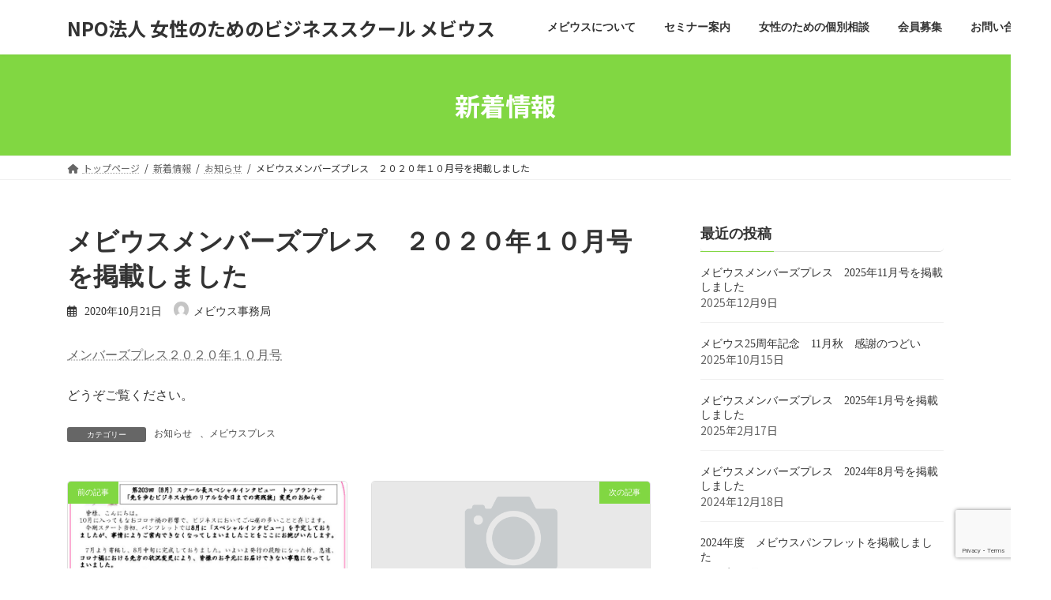

--- FILE ---
content_type: text/html; charset=UTF-8
request_url: https://www.bs-mebius.net/info/%E3%83%A1%E3%83%93%E3%82%A6%E3%82%B9%E3%83%A1%E3%83%B3%E3%83%90%E3%83%BC%E3%82%BA%E3%83%97%E3%83%AC%E3%82%B9%E3%80%80%EF%BC%92%EF%BC%90%EF%BC%92%EF%BC%90%E5%B9%B4%EF%BC%91%EF%BC%90%E6%9C%88%E5%8F%B7/
body_size: 12341
content:
<!DOCTYPE html>
<html lang="ja">
<head>
<meta charset="utf-8">
<meta http-equiv="X-UA-Compatible" content="IE=edge">
<meta name="viewport" content="width=device-width, initial-scale=1">

<title>メビウスメンバーズプレス　２０２０年１０月号を掲載しました | NPO法人 女性のためのビジネススクール メビウス</title>
<meta name='robots' content='max-image-preview:large' />
<link rel='dns-prefetch' href='//webfonts.xserver.jp' />
<link rel='dns-prefetch' href='//www.google.com' />
<link rel='dns-prefetch' href='//s.w.org' />
<link rel="alternate" type="application/rss+xml" title="NPO法人 女性のためのビジネススクール メビウス &raquo; フィード" href="https://www.bs-mebius.net/feed/" />
<link rel="alternate" type="application/rss+xml" title="NPO法人 女性のためのビジネススクール メビウス &raquo; コメントフィード" href="https://www.bs-mebius.net/comments/feed/" />
<link rel="alternate" type="application/rss+xml" title="NPO法人 女性のためのビジネススクール メビウス &raquo; メビウスメンバーズプレス　２０２０年１０月号を掲載しました のコメントのフィード" href="https://www.bs-mebius.net/info/%e3%83%a1%e3%83%93%e3%82%a6%e3%82%b9%e3%83%a1%e3%83%b3%e3%83%90%e3%83%bc%e3%82%ba%e3%83%97%e3%83%ac%e3%82%b9%e3%80%80%ef%bc%92%ef%bc%90%ef%bc%92%ef%bc%90%e5%b9%b4%ef%bc%91%ef%bc%90%e6%9c%88%e5%8f%b7/feed/" />
<meta name="description" content="メンバーズプレス２０２０年１０月号どうぞご覧ください。" /><script type="text/javascript">
window._wpemojiSettings = {"baseUrl":"https:\/\/s.w.org\/images\/core\/emoji\/13.1.0\/72x72\/","ext":".png","svgUrl":"https:\/\/s.w.org\/images\/core\/emoji\/13.1.0\/svg\/","svgExt":".svg","source":{"concatemoji":"https:\/\/www.bs-mebius.net\/cl\/wp-includes\/js\/wp-emoji-release.min.js?ver=5.9.12"}};
/*! This file is auto-generated */
!function(e,a,t){var n,r,o,i=a.createElement("canvas"),p=i.getContext&&i.getContext("2d");function s(e,t){var a=String.fromCharCode;p.clearRect(0,0,i.width,i.height),p.fillText(a.apply(this,e),0,0);e=i.toDataURL();return p.clearRect(0,0,i.width,i.height),p.fillText(a.apply(this,t),0,0),e===i.toDataURL()}function c(e){var t=a.createElement("script");t.src=e,t.defer=t.type="text/javascript",a.getElementsByTagName("head")[0].appendChild(t)}for(o=Array("flag","emoji"),t.supports={everything:!0,everythingExceptFlag:!0},r=0;r<o.length;r++)t.supports[o[r]]=function(e){if(!p||!p.fillText)return!1;switch(p.textBaseline="top",p.font="600 32px Arial",e){case"flag":return s([127987,65039,8205,9895,65039],[127987,65039,8203,9895,65039])?!1:!s([55356,56826,55356,56819],[55356,56826,8203,55356,56819])&&!s([55356,57332,56128,56423,56128,56418,56128,56421,56128,56430,56128,56423,56128,56447],[55356,57332,8203,56128,56423,8203,56128,56418,8203,56128,56421,8203,56128,56430,8203,56128,56423,8203,56128,56447]);case"emoji":return!s([10084,65039,8205,55357,56613],[10084,65039,8203,55357,56613])}return!1}(o[r]),t.supports.everything=t.supports.everything&&t.supports[o[r]],"flag"!==o[r]&&(t.supports.everythingExceptFlag=t.supports.everythingExceptFlag&&t.supports[o[r]]);t.supports.everythingExceptFlag=t.supports.everythingExceptFlag&&!t.supports.flag,t.DOMReady=!1,t.readyCallback=function(){t.DOMReady=!0},t.supports.everything||(n=function(){t.readyCallback()},a.addEventListener?(a.addEventListener("DOMContentLoaded",n,!1),e.addEventListener("load",n,!1)):(e.attachEvent("onload",n),a.attachEvent("onreadystatechange",function(){"complete"===a.readyState&&t.readyCallback()})),(n=t.source||{}).concatemoji?c(n.concatemoji):n.wpemoji&&n.twemoji&&(c(n.twemoji),c(n.wpemoji)))}(window,document,window._wpemojiSettings);
</script>
<style type="text/css">
img.wp-smiley,
img.emoji {
	display: inline !important;
	border: none !important;
	box-shadow: none !important;
	height: 1em !important;
	width: 1em !important;
	margin: 0 0.07em !important;
	vertical-align: -0.1em !important;
	background: none !important;
	padding: 0 !important;
}
</style>
	<link rel='stylesheet' id='vkExUnit_common_style-css'  href='https://www.bs-mebius.net/cl/wp-content/plugins/vk-all-in-one-expansion-unit/assets/css/vkExUnit_style.css?ver=9.99.1.0' type='text/css' media='all' />
<style id='vkExUnit_common_style-inline-css' type='text/css'>
.veu_promotion-alert__content--text { border: 1px solid rgba(0,0,0,0.125); padding: 0.5em 1em; border-radius: var(--vk-size-radius); margin-bottom: var(--vk-margin-block-bottom); font-size: 0.875rem; } /* Alert Content部分に段落タグを入れた場合に最後の段落の余白を0にする */ .veu_promotion-alert__content--text p:last-of-type{ margin-bottom:0; margin-top: 0; }
:root {--ver_page_top_button_url:url(https://www.bs-mebius.net/cl/wp-content/plugins/vk-all-in-one-expansion-unit/assets/images/to-top-btn-icon.svg);}@font-face {font-weight: normal;font-style: normal;font-family: "vk_sns";src: url("https://www.bs-mebius.net/cl/wp-content/plugins/vk-all-in-one-expansion-unit/inc/sns/icons/fonts/vk_sns.eot?-bq20cj");src: url("https://www.bs-mebius.net/cl/wp-content/plugins/vk-all-in-one-expansion-unit/inc/sns/icons/fonts/vk_sns.eot?#iefix-bq20cj") format("embedded-opentype"),url("https://www.bs-mebius.net/cl/wp-content/plugins/vk-all-in-one-expansion-unit/inc/sns/icons/fonts/vk_sns.woff?-bq20cj") format("woff"),url("https://www.bs-mebius.net/cl/wp-content/plugins/vk-all-in-one-expansion-unit/inc/sns/icons/fonts/vk_sns.ttf?-bq20cj") format("truetype"),url("https://www.bs-mebius.net/cl/wp-content/plugins/vk-all-in-one-expansion-unit/inc/sns/icons/fonts/vk_sns.svg?-bq20cj#vk_sns") format("svg");}
</style>
<link rel='stylesheet' id='wp-block-library-css'  href='https://www.bs-mebius.net/cl/wp-includes/css/dist/block-library/style.min.css?ver=5.9.12' type='text/css' media='all' />
<style id='wp-block-library-inline-css' type='text/css'>
.vk-cols--reverse{flex-direction:row-reverse}.vk-cols--hasbtn{margin-bottom:0}.vk-cols--hasbtn>.row>.vk_gridColumn_item,.vk-cols--hasbtn>.wp-block-column{position:relative;padding-bottom:3em;margin-bottom:var(--vk-margin-block-bottom)}.vk-cols--hasbtn>.row>.vk_gridColumn_item>.wp-block-buttons,.vk-cols--hasbtn>.row>.vk_gridColumn_item>.vk_button,.vk-cols--hasbtn>.wp-block-column>.wp-block-buttons,.vk-cols--hasbtn>.wp-block-column>.vk_button{position:absolute;bottom:0;width:100%}.vk-cols--fit.wp-block-columns{gap:0}.vk-cols--fit.wp-block-columns,.vk-cols--fit.wp-block-columns:not(.is-not-stacked-on-mobile){margin-top:0;margin-bottom:0;justify-content:space-between}.vk-cols--fit.wp-block-columns>.wp-block-column *:last-child,.vk-cols--fit.wp-block-columns:not(.is-not-stacked-on-mobile)>.wp-block-column *:last-child{margin-bottom:0}.vk-cols--fit.wp-block-columns>.wp-block-column>.wp-block-cover,.vk-cols--fit.wp-block-columns:not(.is-not-stacked-on-mobile)>.wp-block-column>.wp-block-cover{margin-top:0}.vk-cols--fit.wp-block-columns.has-background,.vk-cols--fit.wp-block-columns:not(.is-not-stacked-on-mobile).has-background{padding:0}@media(max-width: 599px){.vk-cols--fit.wp-block-columns:not(.has-background)>.wp-block-column:not(.has-background),.vk-cols--fit.wp-block-columns:not(.is-not-stacked-on-mobile):not(.has-background)>.wp-block-column:not(.has-background){padding-left:0 !important;padding-right:0 !important}}@media(min-width: 782px){.vk-cols--fit.wp-block-columns .block-editor-block-list__block.wp-block-column:not(:first-child),.vk-cols--fit.wp-block-columns>.wp-block-column:not(:first-child),.vk-cols--fit.wp-block-columns:not(.is-not-stacked-on-mobile) .block-editor-block-list__block.wp-block-column:not(:first-child),.vk-cols--fit.wp-block-columns:not(.is-not-stacked-on-mobile)>.wp-block-column:not(:first-child){margin-left:0}}@media(min-width: 600px)and (max-width: 781px){.vk-cols--fit.wp-block-columns .wp-block-column:nth-child(2n),.vk-cols--fit.wp-block-columns:not(.is-not-stacked-on-mobile) .wp-block-column:nth-child(2n){margin-left:0}.vk-cols--fit.wp-block-columns .wp-block-column:not(:only-child),.vk-cols--fit.wp-block-columns:not(.is-not-stacked-on-mobile) .wp-block-column:not(:only-child){flex-basis:50% !important}}.vk-cols--fit--gap1.wp-block-columns{gap:1px}@media(min-width: 600px)and (max-width: 781px){.vk-cols--fit--gap1.wp-block-columns .wp-block-column:not(:only-child){flex-basis:calc(50% - 1px) !important}}.vk-cols--fit.vk-cols--grid>.block-editor-block-list__block,.vk-cols--fit.vk-cols--grid>.wp-block-column,.vk-cols--fit.vk-cols--grid:not(.is-not-stacked-on-mobile)>.block-editor-block-list__block,.vk-cols--fit.vk-cols--grid:not(.is-not-stacked-on-mobile)>.wp-block-column{flex-basis:50%;box-sizing:border-box}@media(max-width: 599px){.vk-cols--fit.vk-cols--grid.vk-cols--grid--alignfull>.wp-block-column:nth-child(2)>.wp-block-cover,.vk-cols--fit.vk-cols--grid:not(.is-not-stacked-on-mobile).vk-cols--grid--alignfull>.wp-block-column:nth-child(2)>.wp-block-cover{width:100vw;margin-right:calc((100% - 100vw)/2);margin-left:calc((100% - 100vw)/2)}}@media(min-width: 600px){.vk-cols--fit.vk-cols--grid.vk-cols--grid--alignfull>.wp-block-column:nth-child(2)>.wp-block-cover,.vk-cols--fit.vk-cols--grid:not(.is-not-stacked-on-mobile).vk-cols--grid--alignfull>.wp-block-column:nth-child(2)>.wp-block-cover{margin-right:calc(100% - 50vw);width:50vw}}@media(min-width: 600px){.vk-cols--fit.vk-cols--grid.vk-cols--grid--alignfull.vk-cols--reverse>.wp-block-column,.vk-cols--fit.vk-cols--grid:not(.is-not-stacked-on-mobile).vk-cols--grid--alignfull.vk-cols--reverse>.wp-block-column{margin-left:0;margin-right:0}.vk-cols--fit.vk-cols--grid.vk-cols--grid--alignfull.vk-cols--reverse>.wp-block-column:nth-child(2)>.wp-block-cover,.vk-cols--fit.vk-cols--grid:not(.is-not-stacked-on-mobile).vk-cols--grid--alignfull.vk-cols--reverse>.wp-block-column:nth-child(2)>.wp-block-cover{margin-left:calc(100% - 50vw)}}.vk-cols--menu h2,.vk-cols--menu h3,.vk-cols--menu h4,.vk-cols--menu h5{margin-bottom:.2em;text-shadow:#000 0 0 10px}.vk-cols--menu h2:first-child,.vk-cols--menu h3:first-child,.vk-cols--menu h4:first-child,.vk-cols--menu h5:first-child{margin-top:0}.vk-cols--menu p{margin-bottom:1rem;text-shadow:#000 0 0 10px}.vk-cols--menu .wp-block-cover__inner-container:last-child{margin-bottom:0}.vk-cols--fitbnrs .wp-block-column .wp-block-cover:hover img{filter:unset}.vk-cols--fitbnrs .wp-block-column .wp-block-cover:hover{background-color:unset}.vk-cols--fitbnrs .wp-block-column .wp-block-cover:hover .wp-block-cover__image-background{filter:unset !important}.vk-cols--fitbnrs .wp-block-cover__inner-container{position:absolute;height:100%;width:100%}.vk-cols--fitbnrs .vk_button{height:100%;margin:0}.vk-cols--fitbnrs .vk_button .vk_button_btn,.vk-cols--fitbnrs .vk_button .btn{height:100%;width:100%;border:none;box-shadow:none;background-color:unset !important;transition:unset}.vk-cols--fitbnrs .vk_button .vk_button_btn:hover,.vk-cols--fitbnrs .vk_button .btn:hover{transition:unset}.vk-cols--fitbnrs .vk_button .vk_button_btn:after,.vk-cols--fitbnrs .vk_button .btn:after{border:none}.vk-cols--fitbnrs .vk_button .vk_button_link_txt{width:100%;position:absolute;top:50%;left:50%;transform:translateY(-50%) translateX(-50%);font-size:2rem;text-shadow:#000 0 0 10px}.vk-cols--fitbnrs .vk_button .vk_button_link_subCaption{width:100%;position:absolute;top:calc(50% + 2.2em);left:50%;transform:translateY(-50%) translateX(-50%);text-shadow:#000 0 0 10px}@media(min-width: 992px){.vk-cols--media.wp-block-columns{gap:3rem}}.vk-fit-map iframe{position:relative;margin-bottom:0;display:block;max-height:400px;width:100vw}.vk-fit-map.alignfull div[class*=__inner-container],.vk-fit-map.alignwide div[class*=__inner-container]{max-width:100%}:root{--vk-color-th-bg-bright: rgba( 0, 0, 0, 0.05 )}.vk-table--th--width25 :where(tr>*:first-child){width:25%}.vk-table--th--width30 :where(tr>*:first-child){width:30%}.vk-table--th--width35 :where(tr>*:first-child){width:35%}.vk-table--th--width40 :where(tr>*:first-child){width:40%}.vk-table--th--bg-bright :where(tr>*:first-child){background-color:var(--vk-color-th-bg-bright)}@media(max-width: 599px){.vk-table--mobile-block :is(th,td){width:100%;display:block;border-top:none}}.vk-table--width--th25 :where(tr>*:first-child){width:25%}.vk-table--width--th30 :where(tr>*:first-child){width:30%}.vk-table--width--th35 :where(tr>*:first-child){width:35%}.vk-table--width--th40 :where(tr>*:first-child){width:40%}.no-margin{margin:0}@media(max-width: 599px){.wp-block-image.vk-aligncenter--mobile>.alignright{float:none;margin-left:auto;margin-right:auto}.vk-no-padding-horizontal--mobile{padding-left:0 !important;padding-right:0 !important}}
/* VK Color Palettes */:root{ --wp--preset--color--vk-color-primary:#81d742}/* --vk-color-primary is deprecated. */:root{ --vk-color-primary: var(--wp--preset--color--vk-color-primary);}.has-vk-color-primary-color { color:var(--wp--preset--color--vk-color-primary) !important; }.has-vk-color-primary-background-color { background-color:var(--wp--preset--color--vk-color-primary) !important; }.has-vk-color-primary-border-color { border-color:var(--wp--preset--color--vk-color-primary) !important; }:root{ --wp--preset--color--vk-color-primary-dark:#67ac34}/* --vk-color-primary-dark is deprecated. */:root{ --vk-color-primary-dark: var(--wp--preset--color--vk-color-primary-dark);}.has-vk-color-primary-dark-color { color:var(--wp--preset--color--vk-color-primary-dark) !important; }.has-vk-color-primary-dark-background-color { background-color:var(--wp--preset--color--vk-color-primary-dark) !important; }.has-vk-color-primary-dark-border-color { border-color:var(--wp--preset--color--vk-color-primary-dark) !important; }:root{ --wp--preset--color--vk-color-primary-vivid:#8dec48}/* --vk-color-primary-vivid is deprecated. */:root{ --vk-color-primary-vivid: var(--wp--preset--color--vk-color-primary-vivid);}.has-vk-color-primary-vivid-color { color:var(--wp--preset--color--vk-color-primary-vivid) !important; }.has-vk-color-primary-vivid-background-color { background-color:var(--wp--preset--color--vk-color-primary-vivid) !important; }.has-vk-color-primary-vivid-border-color { border-color:var(--wp--preset--color--vk-color-primary-vivid) !important; }
</style>
<style id='global-styles-inline-css' type='text/css'>
body{--wp--preset--color--black: #000000;--wp--preset--color--cyan-bluish-gray: #abb8c3;--wp--preset--color--white: #ffffff;--wp--preset--color--pale-pink: #f78da7;--wp--preset--color--vivid-red: #cf2e2e;--wp--preset--color--luminous-vivid-orange: #ff6900;--wp--preset--color--luminous-vivid-amber: #fcb900;--wp--preset--color--light-green-cyan: #7bdcb5;--wp--preset--color--vivid-green-cyan: #00d084;--wp--preset--color--pale-cyan-blue: #8ed1fc;--wp--preset--color--vivid-cyan-blue: #0693e3;--wp--preset--color--vivid-purple: #9b51e0;--wp--preset--gradient--vivid-cyan-blue-to-vivid-purple: linear-gradient(135deg,rgba(6,147,227,1) 0%,rgb(155,81,224) 100%);--wp--preset--gradient--light-green-cyan-to-vivid-green-cyan: linear-gradient(135deg,rgb(122,220,180) 0%,rgb(0,208,130) 100%);--wp--preset--gradient--luminous-vivid-amber-to-luminous-vivid-orange: linear-gradient(135deg,rgba(252,185,0,1) 0%,rgba(255,105,0,1) 100%);--wp--preset--gradient--luminous-vivid-orange-to-vivid-red: linear-gradient(135deg,rgba(255,105,0,1) 0%,rgb(207,46,46) 100%);--wp--preset--gradient--very-light-gray-to-cyan-bluish-gray: linear-gradient(135deg,rgb(238,238,238) 0%,rgb(169,184,195) 100%);--wp--preset--gradient--cool-to-warm-spectrum: linear-gradient(135deg,rgb(74,234,220) 0%,rgb(151,120,209) 20%,rgb(207,42,186) 40%,rgb(238,44,130) 60%,rgb(251,105,98) 80%,rgb(254,248,76) 100%);--wp--preset--gradient--blush-light-purple: linear-gradient(135deg,rgb(255,206,236) 0%,rgb(152,150,240) 100%);--wp--preset--gradient--blush-bordeaux: linear-gradient(135deg,rgb(254,205,165) 0%,rgb(254,45,45) 50%,rgb(107,0,62) 100%);--wp--preset--gradient--luminous-dusk: linear-gradient(135deg,rgb(255,203,112) 0%,rgb(199,81,192) 50%,rgb(65,88,208) 100%);--wp--preset--gradient--pale-ocean: linear-gradient(135deg,rgb(255,245,203) 0%,rgb(182,227,212) 50%,rgb(51,167,181) 100%);--wp--preset--gradient--electric-grass: linear-gradient(135deg,rgb(202,248,128) 0%,rgb(113,206,126) 100%);--wp--preset--gradient--midnight: linear-gradient(135deg,rgb(2,3,129) 0%,rgb(40,116,252) 100%);--wp--preset--gradient--vivid-green-cyan-to-vivid-cyan-blue: linear-gradient(135deg,rgba(0,208,132,1) 0%,rgba(6,147,227,1) 100%);--wp--preset--duotone--dark-grayscale: url('#wp-duotone-dark-grayscale');--wp--preset--duotone--grayscale: url('#wp-duotone-grayscale');--wp--preset--duotone--purple-yellow: url('#wp-duotone-purple-yellow');--wp--preset--duotone--blue-red: url('#wp-duotone-blue-red');--wp--preset--duotone--midnight: url('#wp-duotone-midnight');--wp--preset--duotone--magenta-yellow: url('#wp-duotone-magenta-yellow');--wp--preset--duotone--purple-green: url('#wp-duotone-purple-green');--wp--preset--duotone--blue-orange: url('#wp-duotone-blue-orange');--wp--preset--font-size--small: 14px;--wp--preset--font-size--medium: 20px;--wp--preset--font-size--large: 24px;--wp--preset--font-size--x-large: 42px;--wp--preset--font-size--regular: 16px;--wp--preset--font-size--huge: 36px;}.has-black-color{color: var(--wp--preset--color--black) !important;}.has-cyan-bluish-gray-color{color: var(--wp--preset--color--cyan-bluish-gray) !important;}.has-white-color{color: var(--wp--preset--color--white) !important;}.has-pale-pink-color{color: var(--wp--preset--color--pale-pink) !important;}.has-vivid-red-color{color: var(--wp--preset--color--vivid-red) !important;}.has-luminous-vivid-orange-color{color: var(--wp--preset--color--luminous-vivid-orange) !important;}.has-luminous-vivid-amber-color{color: var(--wp--preset--color--luminous-vivid-amber) !important;}.has-light-green-cyan-color{color: var(--wp--preset--color--light-green-cyan) !important;}.has-vivid-green-cyan-color{color: var(--wp--preset--color--vivid-green-cyan) !important;}.has-pale-cyan-blue-color{color: var(--wp--preset--color--pale-cyan-blue) !important;}.has-vivid-cyan-blue-color{color: var(--wp--preset--color--vivid-cyan-blue) !important;}.has-vivid-purple-color{color: var(--wp--preset--color--vivid-purple) !important;}.has-black-background-color{background-color: var(--wp--preset--color--black) !important;}.has-cyan-bluish-gray-background-color{background-color: var(--wp--preset--color--cyan-bluish-gray) !important;}.has-white-background-color{background-color: var(--wp--preset--color--white) !important;}.has-pale-pink-background-color{background-color: var(--wp--preset--color--pale-pink) !important;}.has-vivid-red-background-color{background-color: var(--wp--preset--color--vivid-red) !important;}.has-luminous-vivid-orange-background-color{background-color: var(--wp--preset--color--luminous-vivid-orange) !important;}.has-luminous-vivid-amber-background-color{background-color: var(--wp--preset--color--luminous-vivid-amber) !important;}.has-light-green-cyan-background-color{background-color: var(--wp--preset--color--light-green-cyan) !important;}.has-vivid-green-cyan-background-color{background-color: var(--wp--preset--color--vivid-green-cyan) !important;}.has-pale-cyan-blue-background-color{background-color: var(--wp--preset--color--pale-cyan-blue) !important;}.has-vivid-cyan-blue-background-color{background-color: var(--wp--preset--color--vivid-cyan-blue) !important;}.has-vivid-purple-background-color{background-color: var(--wp--preset--color--vivid-purple) !important;}.has-black-border-color{border-color: var(--wp--preset--color--black) !important;}.has-cyan-bluish-gray-border-color{border-color: var(--wp--preset--color--cyan-bluish-gray) !important;}.has-white-border-color{border-color: var(--wp--preset--color--white) !important;}.has-pale-pink-border-color{border-color: var(--wp--preset--color--pale-pink) !important;}.has-vivid-red-border-color{border-color: var(--wp--preset--color--vivid-red) !important;}.has-luminous-vivid-orange-border-color{border-color: var(--wp--preset--color--luminous-vivid-orange) !important;}.has-luminous-vivid-amber-border-color{border-color: var(--wp--preset--color--luminous-vivid-amber) !important;}.has-light-green-cyan-border-color{border-color: var(--wp--preset--color--light-green-cyan) !important;}.has-vivid-green-cyan-border-color{border-color: var(--wp--preset--color--vivid-green-cyan) !important;}.has-pale-cyan-blue-border-color{border-color: var(--wp--preset--color--pale-cyan-blue) !important;}.has-vivid-cyan-blue-border-color{border-color: var(--wp--preset--color--vivid-cyan-blue) !important;}.has-vivid-purple-border-color{border-color: var(--wp--preset--color--vivid-purple) !important;}.has-vivid-cyan-blue-to-vivid-purple-gradient-background{background: var(--wp--preset--gradient--vivid-cyan-blue-to-vivid-purple) !important;}.has-light-green-cyan-to-vivid-green-cyan-gradient-background{background: var(--wp--preset--gradient--light-green-cyan-to-vivid-green-cyan) !important;}.has-luminous-vivid-amber-to-luminous-vivid-orange-gradient-background{background: var(--wp--preset--gradient--luminous-vivid-amber-to-luminous-vivid-orange) !important;}.has-luminous-vivid-orange-to-vivid-red-gradient-background{background: var(--wp--preset--gradient--luminous-vivid-orange-to-vivid-red) !important;}.has-very-light-gray-to-cyan-bluish-gray-gradient-background{background: var(--wp--preset--gradient--very-light-gray-to-cyan-bluish-gray) !important;}.has-cool-to-warm-spectrum-gradient-background{background: var(--wp--preset--gradient--cool-to-warm-spectrum) !important;}.has-blush-light-purple-gradient-background{background: var(--wp--preset--gradient--blush-light-purple) !important;}.has-blush-bordeaux-gradient-background{background: var(--wp--preset--gradient--blush-bordeaux) !important;}.has-luminous-dusk-gradient-background{background: var(--wp--preset--gradient--luminous-dusk) !important;}.has-pale-ocean-gradient-background{background: var(--wp--preset--gradient--pale-ocean) !important;}.has-electric-grass-gradient-background{background: var(--wp--preset--gradient--electric-grass) !important;}.has-midnight-gradient-background{background: var(--wp--preset--gradient--midnight) !important;}.has-small-font-size{font-size: var(--wp--preset--font-size--small) !important;}.has-medium-font-size{font-size: var(--wp--preset--font-size--medium) !important;}.has-large-font-size{font-size: var(--wp--preset--font-size--large) !important;}.has-x-large-font-size{font-size: var(--wp--preset--font-size--x-large) !important;}
</style>
<link rel='stylesheet' id='contact-form-7-css'  href='https://www.bs-mebius.net/cl/wp-content/plugins/contact-form-7/includes/css/styles.css?ver=5.6.4' type='text/css' media='all' />
<link rel='stylesheet' id='veu-cta-css'  href='https://www.bs-mebius.net/cl/wp-content/plugins/vk-all-in-one-expansion-unit/inc/call-to-action/package/assets/css/style.css?ver=9.99.1.0' type='text/css' media='all' />
<link rel='stylesheet' id='vk-swiper-style-css'  href='https://www.bs-mebius.net/cl/wp-content/plugins/vk-blocks/inc/vk-swiper/package/assets/css/swiper-bundle.min.css?ver=6.8.0' type='text/css' media='all' />
<link rel='stylesheet' id='lightning-common-style-css'  href='https://www.bs-mebius.net/cl/wp-content/themes/lightning/_g3/assets/css/style.css?ver=14.22.1' type='text/css' media='all' />
<style id='lightning-common-style-inline-css' type='text/css'>
/* Lightning */:root {--vk-color-primary:#81d742;--vk-color-primary-dark:#67ac34;--vk-color-primary-vivid:#8dec48;--g_nav_main_acc_icon_open_url:url(https://www.bs-mebius.net/cl/wp-content/themes/lightning/_g3/inc/vk-mobile-nav/package/images/vk-menu-acc-icon-open-black.svg);--g_nav_main_acc_icon_close_url: url(https://www.bs-mebius.net/cl/wp-content/themes/lightning/_g3/inc/vk-mobile-nav/package/images/vk-menu-close-black.svg);--g_nav_sub_acc_icon_open_url: url(https://www.bs-mebius.net/cl/wp-content/themes/lightning/_g3/inc/vk-mobile-nav/package/images/vk-menu-acc-icon-open-white.svg);--g_nav_sub_acc_icon_close_url: url(https://www.bs-mebius.net/cl/wp-content/themes/lightning/_g3/inc/vk-mobile-nav/package/images/vk-menu-close-white.svg);}
html{scroll-padding-top:var(--vk-size-admin-bar);}
/* vk-mobile-nav */:root {--vk-mobile-nav-menu-btn-bg-src: url("https://www.bs-mebius.net/cl/wp-content/themes/lightning/_g3/inc/vk-mobile-nav/package/images/vk-menu-btn-black.svg");--vk-mobile-nav-menu-btn-close-bg-src: url("https://www.bs-mebius.net/cl/wp-content/themes/lightning/_g3/inc/vk-mobile-nav/package/images/vk-menu-close-black.svg");--vk-menu-acc-icon-open-black-bg-src: url("https://www.bs-mebius.net/cl/wp-content/themes/lightning/_g3/inc/vk-mobile-nav/package/images/vk-menu-acc-icon-open-black.svg");--vk-menu-acc-icon-open-white-bg-src: url("https://www.bs-mebius.net/cl/wp-content/themes/lightning/_g3/inc/vk-mobile-nav/package/images/vk-menu-acc-icon-open-white.svg");--vk-menu-acc-icon-close-black-bg-src: url("https://www.bs-mebius.net/cl/wp-content/themes/lightning/_g3/inc/vk-mobile-nav/package/images/vk-menu-close-black.svg");--vk-menu-acc-icon-close-white-bg-src: url("https://www.bs-mebius.net/cl/wp-content/themes/lightning/_g3/inc/vk-mobile-nav/package/images/vk-menu-close-white.svg");}
</style>
<link rel='stylesheet' id='lightning-design-style-css'  href='https://www.bs-mebius.net/cl/wp-content/themes/lightning/_g3/design-skin/origin3/css/style.css?ver=14.22.1' type='text/css' media='all' />
<style id='lightning-design-style-inline-css' type='text/css'>
.tagcloud a:before { font-family: "Font Awesome 5 Free";content: "\f02b";font-weight: bold; }
</style>
<link rel='stylesheet' id='vk-blog-card-css'  href='https://www.bs-mebius.net/cl/wp-content/themes/lightning/_g3/inc/vk-wp-oembed-blog-card/package/css/blog-card.css?ver=5.9.12' type='text/css' media='all' />
<link rel='stylesheet' id='vk-blocks-build-css-css'  href='https://www.bs-mebius.net/cl/wp-content/plugins/vk-blocks/build/block-build.css?ver=1.53.0.1' type='text/css' media='all' />
<style id='vk-blocks-build-css-inline-css' type='text/css'>
:root {--vk_flow-arrow: url(https://www.bs-mebius.net/cl/wp-content/plugins/vk-blocks/inc/vk-blocks/images/arrow_bottom.svg);--vk_image-mask-wave01: url(https://www.bs-mebius.net/cl/wp-content/plugins/vk-blocks/inc/vk-blocks/images/wave01.svg);--vk_image-mask-wave02: url(https://www.bs-mebius.net/cl/wp-content/plugins/vk-blocks/inc/vk-blocks/images/wave02.svg);--vk_image-mask-wave03: url(https://www.bs-mebius.net/cl/wp-content/plugins/vk-blocks/inc/vk-blocks/images/wave03.svg);--vk_image-mask-wave04: url(https://www.bs-mebius.net/cl/wp-content/plugins/vk-blocks/inc/vk-blocks/images/wave04.svg);}

	:root {

		--vk-balloon-border-width:1px;

		--vk-balloon-speech-offset:-12px;
	}
	
</style>
<link rel='stylesheet' id='lightning-theme-style-css'  href='https://www.bs-mebius.net/cl/wp-content/themes/lightning/style.css?ver=14.22.1' type='text/css' media='all' />
<link rel='stylesheet' id='vk-font-awesome-css'  href='https://www.bs-mebius.net/cl/wp-content/themes/lightning/vendor/vektor-inc/font-awesome-versions/src/versions/6/css/all.min.css?ver=6.1.0' type='text/css' media='all' />
<script type='text/javascript' src='https://www.bs-mebius.net/cl/wp-includes/js/jquery/jquery.min.js?ver=3.6.0' id='jquery-core-js'></script>
<script type='text/javascript' src='https://www.bs-mebius.net/cl/wp-includes/js/jquery/jquery-migrate.min.js?ver=3.3.2' id='jquery-migrate-js'></script>
<script type='text/javascript' src='//webfonts.xserver.jp/js/xserverv3.js?fadein=0&#038;ver=2.0.9' id='typesquare_std-js'></script>
<link rel="https://api.w.org/" href="https://www.bs-mebius.net/wp-json/" /><link rel="alternate" type="application/json" href="https://www.bs-mebius.net/wp-json/wp/v2/posts/1757" /><link rel="EditURI" type="application/rsd+xml" title="RSD" href="https://www.bs-mebius.net/cl/xmlrpc.php?rsd" />
<link rel="wlwmanifest" type="application/wlwmanifest+xml" href="https://www.bs-mebius.net/cl/wp-includes/wlwmanifest.xml" /> 
<meta name="generator" content="WordPress 5.9.12" />
<link rel="canonical" href="https://www.bs-mebius.net/info/%e3%83%a1%e3%83%93%e3%82%a6%e3%82%b9%e3%83%a1%e3%83%b3%e3%83%90%e3%83%bc%e3%82%ba%e3%83%97%e3%83%ac%e3%82%b9%e3%80%80%ef%bc%92%ef%bc%90%ef%bc%92%ef%bc%90%e5%b9%b4%ef%bc%91%ef%bc%90%e6%9c%88%e5%8f%b7/" />
<link rel='shortlink' href='https://www.bs-mebius.net/?p=1757' />
<link rel="alternate" type="application/json+oembed" href="https://www.bs-mebius.net/wp-json/oembed/1.0/embed?url=https%3A%2F%2Fwww.bs-mebius.net%2Finfo%2F%25e3%2583%25a1%25e3%2583%2593%25e3%2582%25a6%25e3%2582%25b9%25e3%2583%25a1%25e3%2583%25b3%25e3%2583%2590%25e3%2583%25bc%25e3%2582%25ba%25e3%2583%2597%25e3%2583%25ac%25e3%2582%25b9%25e3%2580%2580%25ef%25bc%2592%25ef%25bc%2590%25ef%25bc%2592%25ef%25bc%2590%25e5%25b9%25b4%25ef%25bc%2591%25ef%25bc%2590%25e6%259c%2588%25e5%258f%25b7%2F" />
<link rel="alternate" type="text/xml+oembed" href="https://www.bs-mebius.net/wp-json/oembed/1.0/embed?url=https%3A%2F%2Fwww.bs-mebius.net%2Finfo%2F%25e3%2583%25a1%25e3%2583%2593%25e3%2582%25a6%25e3%2582%25b9%25e3%2583%25a1%25e3%2583%25b3%25e3%2583%2590%25e3%2583%25bc%25e3%2582%25ba%25e3%2583%2597%25e3%2583%25ac%25e3%2582%25b9%25e3%2580%2580%25ef%25bc%2592%25ef%25bc%2590%25ef%25bc%2592%25ef%25bc%2590%25e5%25b9%25b4%25ef%25bc%2591%25ef%25bc%2590%25e6%259c%2588%25e5%258f%25b7%2F&#038;format=xml" />
<style type='text/css'>
h1,h2,h3,h1:lang(ja),h2:lang(ja),h3:lang(ja),.entry-title:lang(ja){ font-family: "見出ゴMB31";}h4,h5,h6,h4:lang(ja),h5:lang(ja),h6:lang(ja),div.entry-meta span:lang(ja),footer.entry-footer span:lang(ja){ font-family: "見出ゴMB31";}.hentry,.entry-content p,.post-inner.entry-content p,#comments div:lang(ja){ font-family: "TBUDゴシック R";}strong,b,#comments .comment-author .fn:lang(ja){ font-family: "TBUDゴシック E";}</style>
<!-- [ VK All in One Expansion Unit OGP ] -->
<meta property="og:site_name" content="NPO法人 女性のためのビジネススクール メビウス" />
<meta property="og:url" content="https://www.bs-mebius.net/info/%e3%83%a1%e3%83%93%e3%82%a6%e3%82%b9%e3%83%a1%e3%83%b3%e3%83%90%e3%83%bc%e3%82%ba%e3%83%97%e3%83%ac%e3%82%b9%e3%80%80%ef%bc%92%ef%bc%90%ef%bc%92%ef%bc%90%e5%b9%b4%ef%bc%91%ef%bc%90%e6%9c%88%e5%8f%b7/" />
<meta property="og:title" content="メビウスメンバーズプレス　２０２０年１０月号を掲載しました | NPO法人 女性のためのビジネススクール メビウス" />
<meta property="og:description" content="メンバーズプレス２０２０年１０月号どうぞご覧ください。" />
<meta property="og:type" content="article" />
<!-- [ / VK All in One Expansion Unit OGP ] -->
<!-- [ VK All in One Expansion Unit twitter card ] -->
<meta name="twitter:card" content="summary_large_image">
<meta name="twitter:description" content="メンバーズプレス２０２０年１０月号どうぞご覧ください。">
<meta name="twitter:title" content="メビウスメンバーズプレス　２０２０年１０月号を掲載しました | NPO法人 女性のためのビジネススクール メビウス">
<meta name="twitter:url" content="https://www.bs-mebius.net/info/%e3%83%a1%e3%83%93%e3%82%a6%e3%82%b9%e3%83%a1%e3%83%b3%e3%83%90%e3%83%bc%e3%82%ba%e3%83%97%e3%83%ac%e3%82%b9%e3%80%80%ef%bc%92%ef%bc%90%ef%bc%92%ef%bc%90%e5%b9%b4%ef%bc%91%ef%bc%90%e6%9c%88%e5%8f%b7/">
	<meta name="twitter:domain" content="www.bs-mebius.net">
	<!-- [ / VK All in One Expansion Unit twitter card ] -->
			<style type="text/css" id="wp-custom-css">
			.entry-meta-item-updated { display: none; }		</style>
		<!-- [ VK All in One Expansion Unit Article Structure Data ] --><script type="application/ld+json">{"@context":"https://schema.org/","@type":"Article","headline":"メビウスメンバーズプレス　２０２０年１０月号を掲載しました","image":"","datePublished":"2020-10-21T15:52:36+09:00","dateModified":"2022-04-16T00:07:41+09:00","author":{"@type":"","name":"メビウス事務局","url":"https://www.bs-mebius.net/","sameAs":""}}</script><!-- [ / VK All in One Expansion Unit Article Structure Data ] --></head>
<body class="post-template-default single single-post postid-1757 single-format-standard wp-embed-responsive post-name-%e3%83%a1%e3%83%93%e3%82%a6%e3%82%b9%e3%83%a1%e3%83%b3%e3%83%90%e3%83%bc%e3%82%ba%e3%83%97%e3%83%ac%e3%82%b9%e3%80%80%ef%bc%92%ef%bc%90%ef%bc%92%ef%bc%90%e5%b9%b4%ef%bc%91%ef%bc%90%e6%9c%88%e5%8f%b7 post-type-post vk-blocks sidebar-fix sidebar-fix-priority-top device-pc fa_v6_css">
<a class="skip-link screen-reader-text" href="#main">コンテンツへスキップ</a>
<a class="skip-link screen-reader-text" href="#vk-mobile-nav">ナビゲーションに移動</a>
<svg xmlns="http://www.w3.org/2000/svg" viewBox="0 0 0 0" width="0" height="0" focusable="false" role="none" style="visibility: hidden; position: absolute; left: -9999px; overflow: hidden;" ><defs><filter id="wp-duotone-dark-grayscale"><feColorMatrix color-interpolation-filters="sRGB" type="matrix" values=" .299 .587 .114 0 0 .299 .587 .114 0 0 .299 .587 .114 0 0 .299 .587 .114 0 0 " /><feComponentTransfer color-interpolation-filters="sRGB" ><feFuncR type="table" tableValues="0 0.49803921568627" /><feFuncG type="table" tableValues="0 0.49803921568627" /><feFuncB type="table" tableValues="0 0.49803921568627" /><feFuncA type="table" tableValues="1 1" /></feComponentTransfer><feComposite in2="SourceGraphic" operator="in" /></filter></defs></svg><svg xmlns="http://www.w3.org/2000/svg" viewBox="0 0 0 0" width="0" height="0" focusable="false" role="none" style="visibility: hidden; position: absolute; left: -9999px; overflow: hidden;" ><defs><filter id="wp-duotone-grayscale"><feColorMatrix color-interpolation-filters="sRGB" type="matrix" values=" .299 .587 .114 0 0 .299 .587 .114 0 0 .299 .587 .114 0 0 .299 .587 .114 0 0 " /><feComponentTransfer color-interpolation-filters="sRGB" ><feFuncR type="table" tableValues="0 1" /><feFuncG type="table" tableValues="0 1" /><feFuncB type="table" tableValues="0 1" /><feFuncA type="table" tableValues="1 1" /></feComponentTransfer><feComposite in2="SourceGraphic" operator="in" /></filter></defs></svg><svg xmlns="http://www.w3.org/2000/svg" viewBox="0 0 0 0" width="0" height="0" focusable="false" role="none" style="visibility: hidden; position: absolute; left: -9999px; overflow: hidden;" ><defs><filter id="wp-duotone-purple-yellow"><feColorMatrix color-interpolation-filters="sRGB" type="matrix" values=" .299 .587 .114 0 0 .299 .587 .114 0 0 .299 .587 .114 0 0 .299 .587 .114 0 0 " /><feComponentTransfer color-interpolation-filters="sRGB" ><feFuncR type="table" tableValues="0.54901960784314 0.98823529411765" /><feFuncG type="table" tableValues="0 1" /><feFuncB type="table" tableValues="0.71764705882353 0.25490196078431" /><feFuncA type="table" tableValues="1 1" /></feComponentTransfer><feComposite in2="SourceGraphic" operator="in" /></filter></defs></svg><svg xmlns="http://www.w3.org/2000/svg" viewBox="0 0 0 0" width="0" height="0" focusable="false" role="none" style="visibility: hidden; position: absolute; left: -9999px; overflow: hidden;" ><defs><filter id="wp-duotone-blue-red"><feColorMatrix color-interpolation-filters="sRGB" type="matrix" values=" .299 .587 .114 0 0 .299 .587 .114 0 0 .299 .587 .114 0 0 .299 .587 .114 0 0 " /><feComponentTransfer color-interpolation-filters="sRGB" ><feFuncR type="table" tableValues="0 1" /><feFuncG type="table" tableValues="0 0.27843137254902" /><feFuncB type="table" tableValues="0.5921568627451 0.27843137254902" /><feFuncA type="table" tableValues="1 1" /></feComponentTransfer><feComposite in2="SourceGraphic" operator="in" /></filter></defs></svg><svg xmlns="http://www.w3.org/2000/svg" viewBox="0 0 0 0" width="0" height="0" focusable="false" role="none" style="visibility: hidden; position: absolute; left: -9999px; overflow: hidden;" ><defs><filter id="wp-duotone-midnight"><feColorMatrix color-interpolation-filters="sRGB" type="matrix" values=" .299 .587 .114 0 0 .299 .587 .114 0 0 .299 .587 .114 0 0 .299 .587 .114 0 0 " /><feComponentTransfer color-interpolation-filters="sRGB" ><feFuncR type="table" tableValues="0 0" /><feFuncG type="table" tableValues="0 0.64705882352941" /><feFuncB type="table" tableValues="0 1" /><feFuncA type="table" tableValues="1 1" /></feComponentTransfer><feComposite in2="SourceGraphic" operator="in" /></filter></defs></svg><svg xmlns="http://www.w3.org/2000/svg" viewBox="0 0 0 0" width="0" height="0" focusable="false" role="none" style="visibility: hidden; position: absolute; left: -9999px; overflow: hidden;" ><defs><filter id="wp-duotone-magenta-yellow"><feColorMatrix color-interpolation-filters="sRGB" type="matrix" values=" .299 .587 .114 0 0 .299 .587 .114 0 0 .299 .587 .114 0 0 .299 .587 .114 0 0 " /><feComponentTransfer color-interpolation-filters="sRGB" ><feFuncR type="table" tableValues="0.78039215686275 1" /><feFuncG type="table" tableValues="0 0.94901960784314" /><feFuncB type="table" tableValues="0.35294117647059 0.47058823529412" /><feFuncA type="table" tableValues="1 1" /></feComponentTransfer><feComposite in2="SourceGraphic" operator="in" /></filter></defs></svg><svg xmlns="http://www.w3.org/2000/svg" viewBox="0 0 0 0" width="0" height="0" focusable="false" role="none" style="visibility: hidden; position: absolute; left: -9999px; overflow: hidden;" ><defs><filter id="wp-duotone-purple-green"><feColorMatrix color-interpolation-filters="sRGB" type="matrix" values=" .299 .587 .114 0 0 .299 .587 .114 0 0 .299 .587 .114 0 0 .299 .587 .114 0 0 " /><feComponentTransfer color-interpolation-filters="sRGB" ><feFuncR type="table" tableValues="0.65098039215686 0.40392156862745" /><feFuncG type="table" tableValues="0 1" /><feFuncB type="table" tableValues="0.44705882352941 0.4" /><feFuncA type="table" tableValues="1 1" /></feComponentTransfer><feComposite in2="SourceGraphic" operator="in" /></filter></defs></svg><svg xmlns="http://www.w3.org/2000/svg" viewBox="0 0 0 0" width="0" height="0" focusable="false" role="none" style="visibility: hidden; position: absolute; left: -9999px; overflow: hidden;" ><defs><filter id="wp-duotone-blue-orange"><feColorMatrix color-interpolation-filters="sRGB" type="matrix" values=" .299 .587 .114 0 0 .299 .587 .114 0 0 .299 .587 .114 0 0 .299 .587 .114 0 0 " /><feComponentTransfer color-interpolation-filters="sRGB" ><feFuncR type="table" tableValues="0.098039215686275 1" /><feFuncG type="table" tableValues="0 0.66274509803922" /><feFuncB type="table" tableValues="0.84705882352941 0.41960784313725" /><feFuncA type="table" tableValues="1 1" /></feComponentTransfer><feComposite in2="SourceGraphic" operator="in" /></filter></defs></svg>
<header id="site-header" class="site-header site-header--layout--nav-float">
		<div id="site-header-container" class="site-header-container container">

				<div class="site-header-logo">
		<a href="https://www.bs-mebius.net/">
			<span>NPO法人 女性のためのビジネススクール メビウス</span>
		</a>
		</div>

		
		<nav id="global-nav" class="global-nav global-nav--layout--float-right"><ul id="menu-header-navigation" class="menu vk-menu-acc global-nav-list nav"><li id="menu-item-17" class="menu-item menu-item-type-post_type menu-item-object-page"><a href="https://www.bs-mebius.net/about/"><strong class="global-nav-name">メビウスについて</strong></a></li>
<li id="menu-item-29" class="menu-item menu-item-type-post_type menu-item-object-page"><a href="https://www.bs-mebius.net/seminar/"><strong class="global-nav-name">セミナー案内</strong></a></li>
<li id="menu-item-57" class="menu-item menu-item-type-post_type menu-item-object-page"><a href="https://www.bs-mebius.net/consultation/"><strong class="global-nav-name">女性のための個別相談</strong></a></li>
<li id="menu-item-30" class="menu-item menu-item-type-post_type menu-item-object-page menu-item-has-children"><a href="https://www.bs-mebius.net/inquiry/"><strong class="global-nav-name">会員募集</strong></a>
<ul class="sub-menu">
	<li id="menu-item-36" class="menu-item menu-item-type-post_type menu-item-object-page"><a href="https://www.bs-mebius.net/inquiry/qanda/">よくある質問</a></li>
</ul>
</li>
<li id="menu-item-56" class="menu-item menu-item-type-post_type menu-item-object-page"><a href="https://www.bs-mebius.net/contact/"><strong class="global-nav-name">お問い合わせ</strong></a></li>
</ul></nav>	</div>
	</header>



	<div class="page-header"><div class="page-header-inner container">
<div class="page-header-title">新着情報</div></div></div><!-- [ /.page-header ] -->

	<!-- [ #breadcrumb ] --><div id="breadcrumb" class="breadcrumb"><div class="container"><ol class="breadcrumb-list" itemscope itemtype="https://schema.org/BreadcrumbList"><li class="breadcrumb-list__item breadcrumb-list__item--home" itemprop="itemListElement" itemscope itemtype="http://schema.org/ListItem"><a href="https://www.bs-mebius.net" itemprop="item"><i class="fas fa-fw fa-home"></i><span itemprop="name">トップページ</span></a><meta itemprop="position" content="1" /></li><li class="breadcrumb-list__item" itemprop="itemListElement" itemscope itemtype="http://schema.org/ListItem"><a href="https://www.bs-mebius.net/archives/" itemprop="item"><span itemprop="name">新着情報</span></a><meta itemprop="position" content="2" /></li><li class="breadcrumb-list__item" itemprop="itemListElement" itemscope itemtype="http://schema.org/ListItem"><a href="https://www.bs-mebius.net/category/info/" itemprop="item"><span itemprop="name">お知らせ</span></a><meta itemprop="position" content="3" /></li><li class="breadcrumb-list__item" itemprop="itemListElement" itemscope itemtype="http://schema.org/ListItem"><span itemprop="name">メビウスメンバーズプレス　２０２０年１０月号を掲載しました</span><meta itemprop="position" content="4" /></li></ol></div></div><!-- [ /#breadcrumb ] -->

<div class="site-body">
		<div class="site-body-container container">

		<div class="main-section main-section--col--two" id="main" role="main">
			
			<article id="post-1757" class="entry entry-full post-1757 post type-post status-publish format-standard hentry category-info category-mebius-press">

	
	
		<header class="entry-header">
			<h1 class="entry-title">
									メビウスメンバーズプレス　２０２０年１０月号を掲載しました							</h1>
			<div class="entry-meta"><span class="entry-meta-item entry-meta-item-date">
			<i class="far fa-calendar-alt"></i>
			<span class="published">2020年10月21日</span>
			</span><span class="entry-meta-item entry-meta-item-updated">
			<i class="fas fa-history"></i>
			<span class="screen-reader-text">最終更新日時 : </span>
			<span class="updated">2022年4月16日</span>
			</span><span class="entry-meta-item entry-meta-item-author">
				<span class="vcard author"><span class="entry-meta-item-author-image"><img alt='' src='https://secure.gravatar.com/avatar/379da462e40394607ca35d47baad4d77?s=30&#038;d=mm&#038;r=g' class='avatar avatar-30 photo' height='30' width='30' loading='lazy' /></span><span class="fn">メビウス事務局</span></span></span></div>		</header>

	
	
	<div class="entry-body">
				<p><a title="メンバーズプレス２０２０年１０月号" href="https://www.bs-mebius.net/cl/wp-content/uploads/2020/10/press2020.10.pdf">メンバーズプレス２０２０年１０月号</a></p>
<p>どうぞご覧ください。</p>
			</div>

	
	
	
	
		
				<div class="entry-footer">

					<div class="entry-meta-data-list"><dl><dt>カテゴリー</dt><dd><a href="https://www.bs-mebius.net/category/info/">お知らせ</a>、<a href="https://www.bs-mebius.net/category/mebius-press/">メビウスプレス</a></dd></dl></div>
				</div><!-- [ /.entry-footer ] -->

		
	
</article><!-- [ /#post-1757 ] -->

	
		
		
		
		
	


<div class="vk_posts next-prev">

	<div id="post-89" class="vk_post vk_post-postType-post card card-intext vk_post-col-xs-12 vk_post-col-sm-12 vk_post-col-md-6 next-prev-prev post-89 post type-post status-publish format-standard has-post-thumbnail hentry category-members-press"><a href="https://www.bs-mebius.net/members-press/202010/" class="card-intext-inner"><div class="vk_post_imgOuter" style="background-image:url(https://www.bs-mebius.net/cl/wp-content/uploads/2021/06/press2020.10_ページ_1-774x1024.jpg)"><div class="card-img-overlay"><span class="vk_post_imgOuter_singleTermLabel">前の記事</span></div><img src="https://www.bs-mebius.net/cl/wp-content/uploads/2021/06/press2020.10_ページ_1-227x300.jpg" class="vk_post_imgOuter_img card-img-top wp-post-image" sizes="(max-width: 227px) 100vw, 227px" /></div><!-- [ /.vk_post_imgOuter ] --><div class="vk_post_body card-body"><h5 class="vk_post_title card-title">メビウスメンバーズプレス　2020年10月号を掲載しました</h5><div class="vk_post_date card-date published">2020年10月20日</div></div><!-- [ /.card-body ] --></a></div><!-- [ /.card ] -->
	<div id="post-1763" class="vk_post vk_post-postType-post card card-intext vk_post-col-xs-12 vk_post-col-sm-12 vk_post-col-md-6 next-prev-next post-1763 post type-post status-publish format-standard hentry category-info"><a href="https://www.bs-mebius.net/info/%ef%bc%92%ef%bc%90%ef%bc%92%ef%bc%91%e5%b9%b4%ef%bc%91%e6%9c%88%e3%81%ae%e3%82%bb%e3%83%9f%e3%83%8a%e3%83%bc%e3%81%af%e3%80%8c%e6%96%b0%e6%98%a5%e7%89%b9%e5%88%a5%e8%ac%9b%e6%bc%94%e4%bc%9a%e3%80%8d/" class="card-intext-inner"><div class="vk_post_imgOuter" style="background-image:url(https://www.bs-mebius.net/cl/wp-content/themes/lightning/_g3/assets/images/no-image.png)"><div class="card-img-overlay"><span class="vk_post_imgOuter_singleTermLabel">次の記事</span></div><img src="https://www.bs-mebius.net/cl/wp-content/themes/lightning/_g3/assets/images/no-image.png" class="vk_post_imgOuter_img card-img-top" /></div><!-- [ /.vk_post_imgOuter ] --><div class="vk_post_body card-body"><h5 class="vk_post_title card-title">２０２１年１月のセミナーは「新春特別講演会」です</h5><div class="vk_post_date card-date published">2020年12月2日</div></div><!-- [ /.card-body ] --></a></div><!-- [ /.card ] -->
	</div>
	
					</div><!-- [ /.main-section ] -->

		<div class="sub-section sub-section--col--two">
<aside class="widget widget_vkexunit_post_list" id="vkexunit_post_list-3"><div class="veu_postList pt_0"><h4 class="widget-title sub-section-title">最近の投稿</h4><div class="postList postList_miniThumb">
<div class="postList_item" id="post-2312">
			<div class="postList_body">
		<div class="postList_title entry-title"><a href="https://www.bs-mebius.net/%e6%9c%aa%e5%88%86%e9%a1%9e/%e3%83%a1%e3%83%93%e3%82%a6%e3%82%b9%e3%83%a1%e3%83%b3%e3%83%90%e3%83%bc%e3%82%ba%e3%83%97%e3%83%ac%e3%82%b9%e3%80%802025%e5%b9%b412%e6%9c%88%e5%8f%b7%e3%82%92%e6%8e%b2%e8%bc%89%e3%81%97%e3%81%be/">メビウスメンバーズプレス　2025年11月号を掲載しました</a></div><div class="published postList_date postList_meta_items">2025年12月9日</div>	</div><!-- [ /.postList_body ] -->
</div>
		
<div class="postList_item" id="post-2303">
			<div class="postList_body">
		<div class="postList_title entry-title"><a href="https://www.bs-mebius.net/%e6%9c%aa%e5%88%86%e9%a1%9e/%e3%83%a1%e3%83%93%e3%82%a6%e3%82%b925%e5%91%a8%e5%b9%b4%e8%a8%98%e5%bf%b5%e3%80%8011%e6%9c%88%e7%a7%8b%e3%80%80%e6%84%9f%e8%ac%9d%e3%81%ae%e3%81%a4%e3%81%a9%e3%81%84/">メビウス25周年記念　11月秋　感謝のつどい</a></div><div class="published postList_date postList_meta_items">2025年10月15日</div>	</div><!-- [ /.postList_body ] -->
</div>
		
<div class="postList_item" id="post-2286">
			<div class="postList_body">
		<div class="postList_title entry-title"><a href="https://www.bs-mebius.net/members-press/%e3%83%a1%e3%83%93%e3%82%a6%e3%82%b9%e3%83%a1%e3%83%b3%e3%83%90%e3%83%bc%e3%82%ba%e3%83%97%e3%83%ac%e3%82%b9%e3%80%802025%e5%b9%b41%e6%9c%88%e5%8f%b7%e3%82%92%e6%8e%b2%e8%bc%89%e3%81%97%e3%81%be/">メビウスメンバーズプレス　2025年1月号を掲載しました</a></div><div class="published postList_date postList_meta_items">2025年2月17日</div>	</div><!-- [ /.postList_body ] -->
</div>
		
<div class="postList_item" id="post-2278">
			<div class="postList_body">
		<div class="postList_title entry-title"><a href="https://www.bs-mebius.net/members-press/%e3%83%a1%e3%83%93%e3%82%a6%e3%82%b9%e3%83%a1%e3%83%b3%e3%83%90%e3%83%bc%e3%82%ba%e3%83%97%e3%83%ac%e3%82%b9%e3%80%802024%e5%b9%b48%e6%9c%88%e5%8f%b7%e3%82%92%e6%8e%b2%e8%bc%89%e3%81%97%e3%81%be/">メビウスメンバーズプレス　2024年8月号を掲載しました</a></div><div class="published postList_date postList_meta_items">2024年12月18日</div>	</div><!-- [ /.postList_body ] -->
</div>
		
<div class="postList_item" id="post-2272">
			<div class="postList_body">
		<div class="postList_title entry-title"><a href="https://www.bs-mebius.net/%e6%9c%aa%e5%88%86%e9%a1%9e/2024%e5%b9%b4%e5%ba%a6%e3%80%80%e3%83%a1%e3%83%93%e3%82%a6%e3%82%b9%e3%83%91%e3%83%b3%e3%83%95%e3%83%ac%e3%83%83%e3%83%88%e3%82%92%e6%8e%b2%e8%bc%89%e3%81%97%e3%81%be%e3%81%97%e3%81%9f/">2024年度　メビウスパンフレットを掲載しました</a></div><div class="published postList_date postList_meta_items">2024年12月18日</div>	</div><!-- [ /.postList_body ] -->
</div>
		
<div class="postList_item" id="post-2260">
			<div class="postList_body">
		<div class="postList_title entry-title"><a href="https://www.bs-mebius.net/members-press/%e3%83%a1%e3%83%93%e3%82%a6%e3%82%b9%e3%83%a1%e3%83%b3%e3%83%90%e3%83%bc%e3%82%ba%e3%83%97%e3%83%ac%e3%82%b9%e3%80%802024%e5%b9%b41%e6%9c%88%e5%8f%b7%e3%82%92%e6%8e%b2%e8%bc%89%e3%81%97%e3%81%be/">メビウスメンバーズプレス　2024年1月号を掲載しました</a></div><div class="published postList_date postList_meta_items">2024年1月19日</div>	</div><!-- [ /.postList_body ] -->
</div>
		
<div class="postList_item" id="post-2249">
			<div class="postList_body">
		<div class="postList_title entry-title"><a href="https://www.bs-mebius.net/event/2023%e5%b9%b412%e6%9c%88%e3%82%bb%e3%83%9f%e3%83%8a%e3%83%bc%e3%81%af%e3%80%81%e3%80%8c%e7%9b%b8%e7%b6%9a%e5%af%be%e7%ad%96%e3%80%8d%e3%81%a7%e3%81%99/">2023年12月セミナーは、「相続対策」です</a></div><div class="published postList_date postList_meta_items">2023年11月14日</div>	</div><!-- [ /.postList_body ] -->
</div>
		
<div class="postList_item" id="post-2241">
			<div class="postList_body">
		<div class="postList_title entry-title"><a href="https://www.bs-mebius.net/event/%e4%b9%85%e3%81%97%e3%81%b6%e3%82%8a%e3%81%ae%e3%80%8c%e5%a4%96%e5%ad%a6%e3%80%8d%e3%80%80%e3%81%95%e3%81%82%e3%80%81%e5%87%ba%e3%81%8b%e3%81%91%e3%81%be%e3%81%97%e3%82%87%e3%81%86%ef%bc%81/">久しぶりの「外学」　さあ、出かけましょう！</a></div><div class="published postList_date postList_meta_items">2023年10月26日</div>	</div><!-- [ /.postList_body ] -->
</div>
		
<div class="postList_item" id="post-2234">
			<div class="postList_body">
		<div class="postList_title entry-title"><a href="https://www.bs-mebius.net/event/2023%e5%b9%b411%e6%9c%88%e3%82%bb%e3%83%9f%e3%83%8a%e3%83%bc%e3%81%af%e3%80%81%e3%80%8c%e3%83%93%e3%82%b8%e3%83%8d%e3%82%b9%e3%83%9e%e3%83%8a%e3%83%bc%e3%80%8d%e3%81%a7%e3%81%99/">2023年11月セミナーは、「ビジネスマナー」です</a></div><div class="published postList_date postList_meta_items">2023年10月26日</div>	</div><!-- [ /.postList_body ] -->
</div>
		
<div class="postList_item" id="post-2223">
			<div class="postList_body">
		<div class="postList_title entry-title"><a href="https://www.bs-mebius.net/%e3%83%96%e3%83%a9%e3%83%b3%e3%83%81%e9%a2%a8%e3%81%ae%e3%83%9d%e3%82%b9%e3%83%88/%e3%83%a1%e3%83%93%e3%82%a6%e3%82%b9%e3%83%96%e3%83%a9%e3%83%b3%e3%83%81%e3%80%8c%e9%a2%a8%e3%81%ae%e3%83%9d%e3%82%b9%e3%83%88%e3%80%8dno-3%e3%82%92%e6%8e%b2%e8%bc%89%e3%81%97%e3%81%be%e3%81%97/">メビウスブランチ「風のポスト」NO.3を掲載しました</a></div><div class="published postList_date postList_meta_items">2023年9月13日</div>	</div><!-- [ /.postList_body ] -->
</div>
		</div></div></aside><aside class="widget widget_vkexunit_contact_section" id="vkexunit_contact_section-3"><section class="veu_contact veu_contentAddSection vk_contact veu_card"><div class="contact_frame veu_card_inner"><p class="contact_txt"><span class="contact_txt_catch">お気軽にお問い合わせください。</span><span class="contact_txt_tel veu_color_txt_key"><i class="contact_txt_tel_icon fas fa-phone-square"></i>0284-41-1324</span><span class="contact_txt_time">受付時間 9:00-17:00 [ 土・日・祝日除く ]</span></p><a href="/contact/" class="btn btn-primary btn-lg contact_bt"><span class="contact_bt_txt"><i class="far fa-envelope"></i> お問い合わせ <i class="far fa-arrow-alt-circle-right"></i></span></a></div></section></aside> </div><!-- [ /.sub-section ] -->

	</div><!-- [ /.site-body-container ] -->

	
</div><!-- [ /.site-body ] -->


<footer class="site-footer">

			<nav class="footer-nav"><div class="container"><ul id="menu-header-navigation-1" class="menu footer-nav-list nav nav--line"><li id="menu-item-17" class="menu-item menu-item-type-post_type menu-item-object-page menu-item-17"><a href="https://www.bs-mebius.net/about/">メビウスについて</a></li>
<li id="menu-item-29" class="menu-item menu-item-type-post_type menu-item-object-page menu-item-29"><a href="https://www.bs-mebius.net/seminar/">セミナー案内</a></li>
<li id="menu-item-57" class="menu-item menu-item-type-post_type menu-item-object-page menu-item-57"><a href="https://www.bs-mebius.net/consultation/">女性のための個別相談</a></li>
<li id="menu-item-30" class="menu-item menu-item-type-post_type menu-item-object-page menu-item-has-children menu-item-30"><a href="https://www.bs-mebius.net/inquiry/">会員募集</a></li>
<li id="menu-item-56" class="menu-item menu-item-type-post_type menu-item-object-page menu-item-56"><a href="https://www.bs-mebius.net/contact/">お問い合わせ</a></li>
</ul></div></nav>		
		
	
	<div class="container site-footer-copyright">
			<p>Copyright &copy; NPO法人 女性のためのビジネススクール メビウス All Rights Reserved.</p><p>Powered by <a href="https://wordpress.org/">WordPress</a> with <a href="https://wordpress.org/themes/lightning/" target="_blank" title="Free WordPress Theme Lightning">Lightning Theme</a> &amp; <a href="https://wordpress.org/plugins/vk-all-in-one-expansion-unit/" target="_blank">VK All in One Expansion Unit</a></p>	</div>
</footer> 
<div id="vk-mobile-nav-menu-btn" class="vk-mobile-nav-menu-btn">MENU</div><div class="vk-mobile-nav vk-mobile-nav-drop-in" id="vk-mobile-nav"><nav class="vk-mobile-nav-menu-outer" role="navigation"><ul id="menu-header-navigation-2" class="vk-menu-acc menu"><li class="menu-item menu-item-type-post_type menu-item-object-page menu-item-17"><a href="https://www.bs-mebius.net/about/">メビウスについて</a></li>
<li class="menu-item menu-item-type-post_type menu-item-object-page menu-item-29"><a href="https://www.bs-mebius.net/seminar/">セミナー案内</a></li>
<li class="menu-item menu-item-type-post_type menu-item-object-page menu-item-57"><a href="https://www.bs-mebius.net/consultation/">女性のための個別相談</a></li>
<li class="menu-item menu-item-type-post_type menu-item-object-page menu-item-has-children menu-item-30"><a href="https://www.bs-mebius.net/inquiry/">会員募集</a>
<ul class="sub-menu">
	<li id="menu-item-36" class="menu-item menu-item-type-post_type menu-item-object-page menu-item-36"><a href="https://www.bs-mebius.net/inquiry/qanda/">よくある質問</a></li>
</ul>
</li>
<li class="menu-item menu-item-type-post_type menu-item-object-page menu-item-56"><a href="https://www.bs-mebius.net/contact/">お問い合わせ</a></li>
</ul></nav></div>
<a href="#top" id="page_top" class="page_top_btn">PAGE TOP</a><link rel='stylesheet' id='add_google_fonts_noto_sans-css'  href='https://fonts.googleapis.com/css2?family=Noto+Sans+JP%3Awght%40400%3B700&#038;display=swap&#038;subset=japanese&#038;ver=5.9.12' type='text/css' media='all' />
<script type='text/javascript' src='https://www.bs-mebius.net/cl/wp-content/plugins/contact-form-7/includes/swv/js/index.js?ver=5.6.4' id='swv-js'></script>
<script type='text/javascript' id='contact-form-7-js-extra'>
/* <![CDATA[ */
var wpcf7 = {"api":{"root":"https:\/\/www.bs-mebius.net\/wp-json\/","namespace":"contact-form-7\/v1"}};
/* ]]> */
</script>
<script type='text/javascript' src='https://www.bs-mebius.net/cl/wp-content/plugins/contact-form-7/includes/js/index.js?ver=5.6.4' id='contact-form-7-js'></script>
<script type='text/javascript' src='https://www.bs-mebius.net/cl/wp-includes/js/clipboard.min.js?ver=5.9.12' id='clipboard-js'></script>
<script type='text/javascript' src='https://www.bs-mebius.net/cl/wp-content/plugins/vk-all-in-one-expansion-unit/inc/sns/assets/js/copy-button.js' id='copy-button-js'></script>
<script type='text/javascript' src='https://www.bs-mebius.net/cl/wp-content/plugins/vk-all-in-one-expansion-unit/inc/smooth-scroll/js/smooth-scroll.min.js?ver=9.99.1.0' id='smooth-scroll-js-js'></script>
<script type='text/javascript' id='vkExUnit_master-js-js-extra'>
/* <![CDATA[ */
var vkExOpt = {"ajax_url":"https:\/\/www.bs-mebius.net\/cl\/wp-admin\/admin-ajax.php","hatena_entry":"https:\/\/www.bs-mebius.net\/wp-json\/vk_ex_unit\/v1\/hatena_entry\/","facebook_entry":"https:\/\/www.bs-mebius.net\/wp-json\/vk_ex_unit\/v1\/facebook_entry\/","facebook_count_enable":"","entry_count":"1","entry_from_post":""};
/* ]]> */
</script>
<script type='text/javascript' src='https://www.bs-mebius.net/cl/wp-content/plugins/vk-all-in-one-expansion-unit/assets/js/all.min.js?ver=9.99.1.0' id='vkExUnit_master-js-js'></script>
<script type='text/javascript' src='https://www.bs-mebius.net/cl/wp-content/plugins/vk-blocks/inc/vk-swiper/package/assets/js/swiper-bundle.min.js?ver=6.8.0' id='vk-swiper-script-js'></script>
<script type='text/javascript' id='vk-swiper-script-js-after'>
var lightning_swiper = new Swiper('.lightning_swiper-container', {"slidesPerView":1,"spaceBetween":0,"loop":false,"autoplay":{"delay":"40000"},"pagination":{"el":".swiper-pagination","clickable":true},"navigation":{"nextEl":".swiper-button-next","prevEl":".swiper-button-prev"},"effect":"slide"});
</script>
<script type='text/javascript' src='https://www.bs-mebius.net/cl/wp-content/plugins/vk-blocks/build/vk-slider.min.js?ver=1.53.0.1' id='vk-blocks-slider-js'></script>
<script type='text/javascript' id='lightning-js-js-extra'>
/* <![CDATA[ */
var lightningOpt = {"header_scrool":"1","add_header_offset_margin":"1"};
/* ]]> */
</script>
<script type='text/javascript' src='https://www.bs-mebius.net/cl/wp-content/themes/lightning/_g3/assets/js/main.js?ver=14.22.1' id='lightning-js-js'></script>
<script type='text/javascript' src='https://www.google.com/recaptcha/api.js?render=6LfTPTggAAAAADQvNzzEycr1yypMyr5BS-YpPDId&#038;ver=3.0' id='google-recaptcha-js'></script>
<script type='text/javascript' src='https://www.bs-mebius.net/cl/wp-includes/js/dist/vendor/regenerator-runtime.min.js?ver=0.13.9' id='regenerator-runtime-js'></script>
<script type='text/javascript' src='https://www.bs-mebius.net/cl/wp-includes/js/dist/vendor/wp-polyfill.min.js?ver=3.15.0' id='wp-polyfill-js'></script>
<script type='text/javascript' id='wpcf7-recaptcha-js-extra'>
/* <![CDATA[ */
var wpcf7_recaptcha = {"sitekey":"6LfTPTggAAAAADQvNzzEycr1yypMyr5BS-YpPDId","actions":{"homepage":"homepage","contactform":"contactform"}};
/* ]]> */
</script>
<script type='text/javascript' src='https://www.bs-mebius.net/cl/wp-content/plugins/contact-form-7/modules/recaptcha/index.js?ver=5.6.4' id='wpcf7-recaptcha-js'></script>
</body>
</html>

--- FILE ---
content_type: text/html; charset=utf-8
request_url: https://www.google.com/recaptcha/api2/anchor?ar=1&k=6LfTPTggAAAAADQvNzzEycr1yypMyr5BS-YpPDId&co=aHR0cHM6Ly93d3cuYnMtbWViaXVzLm5ldDo0NDM.&hl=en&v=N67nZn4AqZkNcbeMu4prBgzg&size=invisible&anchor-ms=20000&execute-ms=30000&cb=98sms8v8s1x5
body_size: 48881
content:
<!DOCTYPE HTML><html dir="ltr" lang="en"><head><meta http-equiv="Content-Type" content="text/html; charset=UTF-8">
<meta http-equiv="X-UA-Compatible" content="IE=edge">
<title>reCAPTCHA</title>
<style type="text/css">
/* cyrillic-ext */
@font-face {
  font-family: 'Roboto';
  font-style: normal;
  font-weight: 400;
  font-stretch: 100%;
  src: url(//fonts.gstatic.com/s/roboto/v48/KFO7CnqEu92Fr1ME7kSn66aGLdTylUAMa3GUBHMdazTgWw.woff2) format('woff2');
  unicode-range: U+0460-052F, U+1C80-1C8A, U+20B4, U+2DE0-2DFF, U+A640-A69F, U+FE2E-FE2F;
}
/* cyrillic */
@font-face {
  font-family: 'Roboto';
  font-style: normal;
  font-weight: 400;
  font-stretch: 100%;
  src: url(//fonts.gstatic.com/s/roboto/v48/KFO7CnqEu92Fr1ME7kSn66aGLdTylUAMa3iUBHMdazTgWw.woff2) format('woff2');
  unicode-range: U+0301, U+0400-045F, U+0490-0491, U+04B0-04B1, U+2116;
}
/* greek-ext */
@font-face {
  font-family: 'Roboto';
  font-style: normal;
  font-weight: 400;
  font-stretch: 100%;
  src: url(//fonts.gstatic.com/s/roboto/v48/KFO7CnqEu92Fr1ME7kSn66aGLdTylUAMa3CUBHMdazTgWw.woff2) format('woff2');
  unicode-range: U+1F00-1FFF;
}
/* greek */
@font-face {
  font-family: 'Roboto';
  font-style: normal;
  font-weight: 400;
  font-stretch: 100%;
  src: url(//fonts.gstatic.com/s/roboto/v48/KFO7CnqEu92Fr1ME7kSn66aGLdTylUAMa3-UBHMdazTgWw.woff2) format('woff2');
  unicode-range: U+0370-0377, U+037A-037F, U+0384-038A, U+038C, U+038E-03A1, U+03A3-03FF;
}
/* math */
@font-face {
  font-family: 'Roboto';
  font-style: normal;
  font-weight: 400;
  font-stretch: 100%;
  src: url(//fonts.gstatic.com/s/roboto/v48/KFO7CnqEu92Fr1ME7kSn66aGLdTylUAMawCUBHMdazTgWw.woff2) format('woff2');
  unicode-range: U+0302-0303, U+0305, U+0307-0308, U+0310, U+0312, U+0315, U+031A, U+0326-0327, U+032C, U+032F-0330, U+0332-0333, U+0338, U+033A, U+0346, U+034D, U+0391-03A1, U+03A3-03A9, U+03B1-03C9, U+03D1, U+03D5-03D6, U+03F0-03F1, U+03F4-03F5, U+2016-2017, U+2034-2038, U+203C, U+2040, U+2043, U+2047, U+2050, U+2057, U+205F, U+2070-2071, U+2074-208E, U+2090-209C, U+20D0-20DC, U+20E1, U+20E5-20EF, U+2100-2112, U+2114-2115, U+2117-2121, U+2123-214F, U+2190, U+2192, U+2194-21AE, U+21B0-21E5, U+21F1-21F2, U+21F4-2211, U+2213-2214, U+2216-22FF, U+2308-230B, U+2310, U+2319, U+231C-2321, U+2336-237A, U+237C, U+2395, U+239B-23B7, U+23D0, U+23DC-23E1, U+2474-2475, U+25AF, U+25B3, U+25B7, U+25BD, U+25C1, U+25CA, U+25CC, U+25FB, U+266D-266F, U+27C0-27FF, U+2900-2AFF, U+2B0E-2B11, U+2B30-2B4C, U+2BFE, U+3030, U+FF5B, U+FF5D, U+1D400-1D7FF, U+1EE00-1EEFF;
}
/* symbols */
@font-face {
  font-family: 'Roboto';
  font-style: normal;
  font-weight: 400;
  font-stretch: 100%;
  src: url(//fonts.gstatic.com/s/roboto/v48/KFO7CnqEu92Fr1ME7kSn66aGLdTylUAMaxKUBHMdazTgWw.woff2) format('woff2');
  unicode-range: U+0001-000C, U+000E-001F, U+007F-009F, U+20DD-20E0, U+20E2-20E4, U+2150-218F, U+2190, U+2192, U+2194-2199, U+21AF, U+21E6-21F0, U+21F3, U+2218-2219, U+2299, U+22C4-22C6, U+2300-243F, U+2440-244A, U+2460-24FF, U+25A0-27BF, U+2800-28FF, U+2921-2922, U+2981, U+29BF, U+29EB, U+2B00-2BFF, U+4DC0-4DFF, U+FFF9-FFFB, U+10140-1018E, U+10190-1019C, U+101A0, U+101D0-101FD, U+102E0-102FB, U+10E60-10E7E, U+1D2C0-1D2D3, U+1D2E0-1D37F, U+1F000-1F0FF, U+1F100-1F1AD, U+1F1E6-1F1FF, U+1F30D-1F30F, U+1F315, U+1F31C, U+1F31E, U+1F320-1F32C, U+1F336, U+1F378, U+1F37D, U+1F382, U+1F393-1F39F, U+1F3A7-1F3A8, U+1F3AC-1F3AF, U+1F3C2, U+1F3C4-1F3C6, U+1F3CA-1F3CE, U+1F3D4-1F3E0, U+1F3ED, U+1F3F1-1F3F3, U+1F3F5-1F3F7, U+1F408, U+1F415, U+1F41F, U+1F426, U+1F43F, U+1F441-1F442, U+1F444, U+1F446-1F449, U+1F44C-1F44E, U+1F453, U+1F46A, U+1F47D, U+1F4A3, U+1F4B0, U+1F4B3, U+1F4B9, U+1F4BB, U+1F4BF, U+1F4C8-1F4CB, U+1F4D6, U+1F4DA, U+1F4DF, U+1F4E3-1F4E6, U+1F4EA-1F4ED, U+1F4F7, U+1F4F9-1F4FB, U+1F4FD-1F4FE, U+1F503, U+1F507-1F50B, U+1F50D, U+1F512-1F513, U+1F53E-1F54A, U+1F54F-1F5FA, U+1F610, U+1F650-1F67F, U+1F687, U+1F68D, U+1F691, U+1F694, U+1F698, U+1F6AD, U+1F6B2, U+1F6B9-1F6BA, U+1F6BC, U+1F6C6-1F6CF, U+1F6D3-1F6D7, U+1F6E0-1F6EA, U+1F6F0-1F6F3, U+1F6F7-1F6FC, U+1F700-1F7FF, U+1F800-1F80B, U+1F810-1F847, U+1F850-1F859, U+1F860-1F887, U+1F890-1F8AD, U+1F8B0-1F8BB, U+1F8C0-1F8C1, U+1F900-1F90B, U+1F93B, U+1F946, U+1F984, U+1F996, U+1F9E9, U+1FA00-1FA6F, U+1FA70-1FA7C, U+1FA80-1FA89, U+1FA8F-1FAC6, U+1FACE-1FADC, U+1FADF-1FAE9, U+1FAF0-1FAF8, U+1FB00-1FBFF;
}
/* vietnamese */
@font-face {
  font-family: 'Roboto';
  font-style: normal;
  font-weight: 400;
  font-stretch: 100%;
  src: url(//fonts.gstatic.com/s/roboto/v48/KFO7CnqEu92Fr1ME7kSn66aGLdTylUAMa3OUBHMdazTgWw.woff2) format('woff2');
  unicode-range: U+0102-0103, U+0110-0111, U+0128-0129, U+0168-0169, U+01A0-01A1, U+01AF-01B0, U+0300-0301, U+0303-0304, U+0308-0309, U+0323, U+0329, U+1EA0-1EF9, U+20AB;
}
/* latin-ext */
@font-face {
  font-family: 'Roboto';
  font-style: normal;
  font-weight: 400;
  font-stretch: 100%;
  src: url(//fonts.gstatic.com/s/roboto/v48/KFO7CnqEu92Fr1ME7kSn66aGLdTylUAMa3KUBHMdazTgWw.woff2) format('woff2');
  unicode-range: U+0100-02BA, U+02BD-02C5, U+02C7-02CC, U+02CE-02D7, U+02DD-02FF, U+0304, U+0308, U+0329, U+1D00-1DBF, U+1E00-1E9F, U+1EF2-1EFF, U+2020, U+20A0-20AB, U+20AD-20C0, U+2113, U+2C60-2C7F, U+A720-A7FF;
}
/* latin */
@font-face {
  font-family: 'Roboto';
  font-style: normal;
  font-weight: 400;
  font-stretch: 100%;
  src: url(//fonts.gstatic.com/s/roboto/v48/KFO7CnqEu92Fr1ME7kSn66aGLdTylUAMa3yUBHMdazQ.woff2) format('woff2');
  unicode-range: U+0000-00FF, U+0131, U+0152-0153, U+02BB-02BC, U+02C6, U+02DA, U+02DC, U+0304, U+0308, U+0329, U+2000-206F, U+20AC, U+2122, U+2191, U+2193, U+2212, U+2215, U+FEFF, U+FFFD;
}
/* cyrillic-ext */
@font-face {
  font-family: 'Roboto';
  font-style: normal;
  font-weight: 500;
  font-stretch: 100%;
  src: url(//fonts.gstatic.com/s/roboto/v48/KFO7CnqEu92Fr1ME7kSn66aGLdTylUAMa3GUBHMdazTgWw.woff2) format('woff2');
  unicode-range: U+0460-052F, U+1C80-1C8A, U+20B4, U+2DE0-2DFF, U+A640-A69F, U+FE2E-FE2F;
}
/* cyrillic */
@font-face {
  font-family: 'Roboto';
  font-style: normal;
  font-weight: 500;
  font-stretch: 100%;
  src: url(//fonts.gstatic.com/s/roboto/v48/KFO7CnqEu92Fr1ME7kSn66aGLdTylUAMa3iUBHMdazTgWw.woff2) format('woff2');
  unicode-range: U+0301, U+0400-045F, U+0490-0491, U+04B0-04B1, U+2116;
}
/* greek-ext */
@font-face {
  font-family: 'Roboto';
  font-style: normal;
  font-weight: 500;
  font-stretch: 100%;
  src: url(//fonts.gstatic.com/s/roboto/v48/KFO7CnqEu92Fr1ME7kSn66aGLdTylUAMa3CUBHMdazTgWw.woff2) format('woff2');
  unicode-range: U+1F00-1FFF;
}
/* greek */
@font-face {
  font-family: 'Roboto';
  font-style: normal;
  font-weight: 500;
  font-stretch: 100%;
  src: url(//fonts.gstatic.com/s/roboto/v48/KFO7CnqEu92Fr1ME7kSn66aGLdTylUAMa3-UBHMdazTgWw.woff2) format('woff2');
  unicode-range: U+0370-0377, U+037A-037F, U+0384-038A, U+038C, U+038E-03A1, U+03A3-03FF;
}
/* math */
@font-face {
  font-family: 'Roboto';
  font-style: normal;
  font-weight: 500;
  font-stretch: 100%;
  src: url(//fonts.gstatic.com/s/roboto/v48/KFO7CnqEu92Fr1ME7kSn66aGLdTylUAMawCUBHMdazTgWw.woff2) format('woff2');
  unicode-range: U+0302-0303, U+0305, U+0307-0308, U+0310, U+0312, U+0315, U+031A, U+0326-0327, U+032C, U+032F-0330, U+0332-0333, U+0338, U+033A, U+0346, U+034D, U+0391-03A1, U+03A3-03A9, U+03B1-03C9, U+03D1, U+03D5-03D6, U+03F0-03F1, U+03F4-03F5, U+2016-2017, U+2034-2038, U+203C, U+2040, U+2043, U+2047, U+2050, U+2057, U+205F, U+2070-2071, U+2074-208E, U+2090-209C, U+20D0-20DC, U+20E1, U+20E5-20EF, U+2100-2112, U+2114-2115, U+2117-2121, U+2123-214F, U+2190, U+2192, U+2194-21AE, U+21B0-21E5, U+21F1-21F2, U+21F4-2211, U+2213-2214, U+2216-22FF, U+2308-230B, U+2310, U+2319, U+231C-2321, U+2336-237A, U+237C, U+2395, U+239B-23B7, U+23D0, U+23DC-23E1, U+2474-2475, U+25AF, U+25B3, U+25B7, U+25BD, U+25C1, U+25CA, U+25CC, U+25FB, U+266D-266F, U+27C0-27FF, U+2900-2AFF, U+2B0E-2B11, U+2B30-2B4C, U+2BFE, U+3030, U+FF5B, U+FF5D, U+1D400-1D7FF, U+1EE00-1EEFF;
}
/* symbols */
@font-face {
  font-family: 'Roboto';
  font-style: normal;
  font-weight: 500;
  font-stretch: 100%;
  src: url(//fonts.gstatic.com/s/roboto/v48/KFO7CnqEu92Fr1ME7kSn66aGLdTylUAMaxKUBHMdazTgWw.woff2) format('woff2');
  unicode-range: U+0001-000C, U+000E-001F, U+007F-009F, U+20DD-20E0, U+20E2-20E4, U+2150-218F, U+2190, U+2192, U+2194-2199, U+21AF, U+21E6-21F0, U+21F3, U+2218-2219, U+2299, U+22C4-22C6, U+2300-243F, U+2440-244A, U+2460-24FF, U+25A0-27BF, U+2800-28FF, U+2921-2922, U+2981, U+29BF, U+29EB, U+2B00-2BFF, U+4DC0-4DFF, U+FFF9-FFFB, U+10140-1018E, U+10190-1019C, U+101A0, U+101D0-101FD, U+102E0-102FB, U+10E60-10E7E, U+1D2C0-1D2D3, U+1D2E0-1D37F, U+1F000-1F0FF, U+1F100-1F1AD, U+1F1E6-1F1FF, U+1F30D-1F30F, U+1F315, U+1F31C, U+1F31E, U+1F320-1F32C, U+1F336, U+1F378, U+1F37D, U+1F382, U+1F393-1F39F, U+1F3A7-1F3A8, U+1F3AC-1F3AF, U+1F3C2, U+1F3C4-1F3C6, U+1F3CA-1F3CE, U+1F3D4-1F3E0, U+1F3ED, U+1F3F1-1F3F3, U+1F3F5-1F3F7, U+1F408, U+1F415, U+1F41F, U+1F426, U+1F43F, U+1F441-1F442, U+1F444, U+1F446-1F449, U+1F44C-1F44E, U+1F453, U+1F46A, U+1F47D, U+1F4A3, U+1F4B0, U+1F4B3, U+1F4B9, U+1F4BB, U+1F4BF, U+1F4C8-1F4CB, U+1F4D6, U+1F4DA, U+1F4DF, U+1F4E3-1F4E6, U+1F4EA-1F4ED, U+1F4F7, U+1F4F9-1F4FB, U+1F4FD-1F4FE, U+1F503, U+1F507-1F50B, U+1F50D, U+1F512-1F513, U+1F53E-1F54A, U+1F54F-1F5FA, U+1F610, U+1F650-1F67F, U+1F687, U+1F68D, U+1F691, U+1F694, U+1F698, U+1F6AD, U+1F6B2, U+1F6B9-1F6BA, U+1F6BC, U+1F6C6-1F6CF, U+1F6D3-1F6D7, U+1F6E0-1F6EA, U+1F6F0-1F6F3, U+1F6F7-1F6FC, U+1F700-1F7FF, U+1F800-1F80B, U+1F810-1F847, U+1F850-1F859, U+1F860-1F887, U+1F890-1F8AD, U+1F8B0-1F8BB, U+1F8C0-1F8C1, U+1F900-1F90B, U+1F93B, U+1F946, U+1F984, U+1F996, U+1F9E9, U+1FA00-1FA6F, U+1FA70-1FA7C, U+1FA80-1FA89, U+1FA8F-1FAC6, U+1FACE-1FADC, U+1FADF-1FAE9, U+1FAF0-1FAF8, U+1FB00-1FBFF;
}
/* vietnamese */
@font-face {
  font-family: 'Roboto';
  font-style: normal;
  font-weight: 500;
  font-stretch: 100%;
  src: url(//fonts.gstatic.com/s/roboto/v48/KFO7CnqEu92Fr1ME7kSn66aGLdTylUAMa3OUBHMdazTgWw.woff2) format('woff2');
  unicode-range: U+0102-0103, U+0110-0111, U+0128-0129, U+0168-0169, U+01A0-01A1, U+01AF-01B0, U+0300-0301, U+0303-0304, U+0308-0309, U+0323, U+0329, U+1EA0-1EF9, U+20AB;
}
/* latin-ext */
@font-face {
  font-family: 'Roboto';
  font-style: normal;
  font-weight: 500;
  font-stretch: 100%;
  src: url(//fonts.gstatic.com/s/roboto/v48/KFO7CnqEu92Fr1ME7kSn66aGLdTylUAMa3KUBHMdazTgWw.woff2) format('woff2');
  unicode-range: U+0100-02BA, U+02BD-02C5, U+02C7-02CC, U+02CE-02D7, U+02DD-02FF, U+0304, U+0308, U+0329, U+1D00-1DBF, U+1E00-1E9F, U+1EF2-1EFF, U+2020, U+20A0-20AB, U+20AD-20C0, U+2113, U+2C60-2C7F, U+A720-A7FF;
}
/* latin */
@font-face {
  font-family: 'Roboto';
  font-style: normal;
  font-weight: 500;
  font-stretch: 100%;
  src: url(//fonts.gstatic.com/s/roboto/v48/KFO7CnqEu92Fr1ME7kSn66aGLdTylUAMa3yUBHMdazQ.woff2) format('woff2');
  unicode-range: U+0000-00FF, U+0131, U+0152-0153, U+02BB-02BC, U+02C6, U+02DA, U+02DC, U+0304, U+0308, U+0329, U+2000-206F, U+20AC, U+2122, U+2191, U+2193, U+2212, U+2215, U+FEFF, U+FFFD;
}
/* cyrillic-ext */
@font-face {
  font-family: 'Roboto';
  font-style: normal;
  font-weight: 900;
  font-stretch: 100%;
  src: url(//fonts.gstatic.com/s/roboto/v48/KFO7CnqEu92Fr1ME7kSn66aGLdTylUAMa3GUBHMdazTgWw.woff2) format('woff2');
  unicode-range: U+0460-052F, U+1C80-1C8A, U+20B4, U+2DE0-2DFF, U+A640-A69F, U+FE2E-FE2F;
}
/* cyrillic */
@font-face {
  font-family: 'Roboto';
  font-style: normal;
  font-weight: 900;
  font-stretch: 100%;
  src: url(//fonts.gstatic.com/s/roboto/v48/KFO7CnqEu92Fr1ME7kSn66aGLdTylUAMa3iUBHMdazTgWw.woff2) format('woff2');
  unicode-range: U+0301, U+0400-045F, U+0490-0491, U+04B0-04B1, U+2116;
}
/* greek-ext */
@font-face {
  font-family: 'Roboto';
  font-style: normal;
  font-weight: 900;
  font-stretch: 100%;
  src: url(//fonts.gstatic.com/s/roboto/v48/KFO7CnqEu92Fr1ME7kSn66aGLdTylUAMa3CUBHMdazTgWw.woff2) format('woff2');
  unicode-range: U+1F00-1FFF;
}
/* greek */
@font-face {
  font-family: 'Roboto';
  font-style: normal;
  font-weight: 900;
  font-stretch: 100%;
  src: url(//fonts.gstatic.com/s/roboto/v48/KFO7CnqEu92Fr1ME7kSn66aGLdTylUAMa3-UBHMdazTgWw.woff2) format('woff2');
  unicode-range: U+0370-0377, U+037A-037F, U+0384-038A, U+038C, U+038E-03A1, U+03A3-03FF;
}
/* math */
@font-face {
  font-family: 'Roboto';
  font-style: normal;
  font-weight: 900;
  font-stretch: 100%;
  src: url(//fonts.gstatic.com/s/roboto/v48/KFO7CnqEu92Fr1ME7kSn66aGLdTylUAMawCUBHMdazTgWw.woff2) format('woff2');
  unicode-range: U+0302-0303, U+0305, U+0307-0308, U+0310, U+0312, U+0315, U+031A, U+0326-0327, U+032C, U+032F-0330, U+0332-0333, U+0338, U+033A, U+0346, U+034D, U+0391-03A1, U+03A3-03A9, U+03B1-03C9, U+03D1, U+03D5-03D6, U+03F0-03F1, U+03F4-03F5, U+2016-2017, U+2034-2038, U+203C, U+2040, U+2043, U+2047, U+2050, U+2057, U+205F, U+2070-2071, U+2074-208E, U+2090-209C, U+20D0-20DC, U+20E1, U+20E5-20EF, U+2100-2112, U+2114-2115, U+2117-2121, U+2123-214F, U+2190, U+2192, U+2194-21AE, U+21B0-21E5, U+21F1-21F2, U+21F4-2211, U+2213-2214, U+2216-22FF, U+2308-230B, U+2310, U+2319, U+231C-2321, U+2336-237A, U+237C, U+2395, U+239B-23B7, U+23D0, U+23DC-23E1, U+2474-2475, U+25AF, U+25B3, U+25B7, U+25BD, U+25C1, U+25CA, U+25CC, U+25FB, U+266D-266F, U+27C0-27FF, U+2900-2AFF, U+2B0E-2B11, U+2B30-2B4C, U+2BFE, U+3030, U+FF5B, U+FF5D, U+1D400-1D7FF, U+1EE00-1EEFF;
}
/* symbols */
@font-face {
  font-family: 'Roboto';
  font-style: normal;
  font-weight: 900;
  font-stretch: 100%;
  src: url(//fonts.gstatic.com/s/roboto/v48/KFO7CnqEu92Fr1ME7kSn66aGLdTylUAMaxKUBHMdazTgWw.woff2) format('woff2');
  unicode-range: U+0001-000C, U+000E-001F, U+007F-009F, U+20DD-20E0, U+20E2-20E4, U+2150-218F, U+2190, U+2192, U+2194-2199, U+21AF, U+21E6-21F0, U+21F3, U+2218-2219, U+2299, U+22C4-22C6, U+2300-243F, U+2440-244A, U+2460-24FF, U+25A0-27BF, U+2800-28FF, U+2921-2922, U+2981, U+29BF, U+29EB, U+2B00-2BFF, U+4DC0-4DFF, U+FFF9-FFFB, U+10140-1018E, U+10190-1019C, U+101A0, U+101D0-101FD, U+102E0-102FB, U+10E60-10E7E, U+1D2C0-1D2D3, U+1D2E0-1D37F, U+1F000-1F0FF, U+1F100-1F1AD, U+1F1E6-1F1FF, U+1F30D-1F30F, U+1F315, U+1F31C, U+1F31E, U+1F320-1F32C, U+1F336, U+1F378, U+1F37D, U+1F382, U+1F393-1F39F, U+1F3A7-1F3A8, U+1F3AC-1F3AF, U+1F3C2, U+1F3C4-1F3C6, U+1F3CA-1F3CE, U+1F3D4-1F3E0, U+1F3ED, U+1F3F1-1F3F3, U+1F3F5-1F3F7, U+1F408, U+1F415, U+1F41F, U+1F426, U+1F43F, U+1F441-1F442, U+1F444, U+1F446-1F449, U+1F44C-1F44E, U+1F453, U+1F46A, U+1F47D, U+1F4A3, U+1F4B0, U+1F4B3, U+1F4B9, U+1F4BB, U+1F4BF, U+1F4C8-1F4CB, U+1F4D6, U+1F4DA, U+1F4DF, U+1F4E3-1F4E6, U+1F4EA-1F4ED, U+1F4F7, U+1F4F9-1F4FB, U+1F4FD-1F4FE, U+1F503, U+1F507-1F50B, U+1F50D, U+1F512-1F513, U+1F53E-1F54A, U+1F54F-1F5FA, U+1F610, U+1F650-1F67F, U+1F687, U+1F68D, U+1F691, U+1F694, U+1F698, U+1F6AD, U+1F6B2, U+1F6B9-1F6BA, U+1F6BC, U+1F6C6-1F6CF, U+1F6D3-1F6D7, U+1F6E0-1F6EA, U+1F6F0-1F6F3, U+1F6F7-1F6FC, U+1F700-1F7FF, U+1F800-1F80B, U+1F810-1F847, U+1F850-1F859, U+1F860-1F887, U+1F890-1F8AD, U+1F8B0-1F8BB, U+1F8C0-1F8C1, U+1F900-1F90B, U+1F93B, U+1F946, U+1F984, U+1F996, U+1F9E9, U+1FA00-1FA6F, U+1FA70-1FA7C, U+1FA80-1FA89, U+1FA8F-1FAC6, U+1FACE-1FADC, U+1FADF-1FAE9, U+1FAF0-1FAF8, U+1FB00-1FBFF;
}
/* vietnamese */
@font-face {
  font-family: 'Roboto';
  font-style: normal;
  font-weight: 900;
  font-stretch: 100%;
  src: url(//fonts.gstatic.com/s/roboto/v48/KFO7CnqEu92Fr1ME7kSn66aGLdTylUAMa3OUBHMdazTgWw.woff2) format('woff2');
  unicode-range: U+0102-0103, U+0110-0111, U+0128-0129, U+0168-0169, U+01A0-01A1, U+01AF-01B0, U+0300-0301, U+0303-0304, U+0308-0309, U+0323, U+0329, U+1EA0-1EF9, U+20AB;
}
/* latin-ext */
@font-face {
  font-family: 'Roboto';
  font-style: normal;
  font-weight: 900;
  font-stretch: 100%;
  src: url(//fonts.gstatic.com/s/roboto/v48/KFO7CnqEu92Fr1ME7kSn66aGLdTylUAMa3KUBHMdazTgWw.woff2) format('woff2');
  unicode-range: U+0100-02BA, U+02BD-02C5, U+02C7-02CC, U+02CE-02D7, U+02DD-02FF, U+0304, U+0308, U+0329, U+1D00-1DBF, U+1E00-1E9F, U+1EF2-1EFF, U+2020, U+20A0-20AB, U+20AD-20C0, U+2113, U+2C60-2C7F, U+A720-A7FF;
}
/* latin */
@font-face {
  font-family: 'Roboto';
  font-style: normal;
  font-weight: 900;
  font-stretch: 100%;
  src: url(//fonts.gstatic.com/s/roboto/v48/KFO7CnqEu92Fr1ME7kSn66aGLdTylUAMa3yUBHMdazQ.woff2) format('woff2');
  unicode-range: U+0000-00FF, U+0131, U+0152-0153, U+02BB-02BC, U+02C6, U+02DA, U+02DC, U+0304, U+0308, U+0329, U+2000-206F, U+20AC, U+2122, U+2191, U+2193, U+2212, U+2215, U+FEFF, U+FFFD;
}

</style>
<link rel="stylesheet" type="text/css" href="https://www.gstatic.com/recaptcha/releases/N67nZn4AqZkNcbeMu4prBgzg/styles__ltr.css">
<script nonce="9kQ2nMo-QPg4czzv1Vktcw" type="text/javascript">window['__recaptcha_api'] = 'https://www.google.com/recaptcha/api2/';</script>
<script type="text/javascript" src="https://www.gstatic.com/recaptcha/releases/N67nZn4AqZkNcbeMu4prBgzg/recaptcha__en.js" nonce="9kQ2nMo-QPg4czzv1Vktcw">
      
    </script></head>
<body><div id="rc-anchor-alert" class="rc-anchor-alert"></div>
<input type="hidden" id="recaptcha-token" value="[base64]">
<script type="text/javascript" nonce="9kQ2nMo-QPg4czzv1Vktcw">
      recaptcha.anchor.Main.init("[\x22ainput\x22,[\x22bgdata\x22,\x22\x22,\[base64]/[base64]/[base64]/[base64]/[base64]/UltsKytdPUU6KEU8MjA0OD9SW2wrK109RT4+NnwxOTI6KChFJjY0NTEyKT09NTUyOTYmJk0rMTxjLmxlbmd0aCYmKGMuY2hhckNvZGVBdChNKzEpJjY0NTEyKT09NTYzMjA/[base64]/[base64]/[base64]/[base64]/[base64]/[base64]/[base64]\x22,\[base64]\x22,\x22wq8iWcKIP3oJw4nDgF/[base64]/DlUVOw4YVY8K9B8Orwo3DjUnCpjDClMOSbsO1QAnCg8Kqwr3CnnMSwoJww7sBJsKiwpsgWjLCk1YsZS1SQMK6wpHCtSlVQkQfwpDCq8KQXcOfwpDDvXHDrVbCtMOEwqg6WTt+w604GsKZIcOCw57DjkgqccKPwp1XYcOuwpXDvh/DlknCm1QnY8Ouw4MOwpNHwrJYWkfCusOfbGchNsKlTG4kwooTGlDCtcKywr8iQ8OTwpAZwq/[base64]/EnzDrGNvw69EdkfCiR3DjcOmVG5IS8KHD8Kuwo/Dqnl/w6zCkhTDhhzDiMO6wpMyf3zCpcKqYi5jwrQ3wq8Kw63ClcKiRBpuwonCisKsw74QX2LDksOOw7rChUhPw5vDkcK+MQpxdcOtLMOxw4nDqjPDlsOcwq/[base64]/Cp23ClX/[base64]/w4kywpLDrcOLEcORXsOTQXJXeAbCtSsTwrbCqVrDpzlNa2krw55eSMKjw4F/ZxjChcO4dcKgQ8OmMsKTSkRWfA3DhlrDucOIdcKOY8O6w5vCrQ7CncKEb3M9JnPCrMKcVQkKFUQ5O8K5w6/Dqz3CiibDiTQ6wqEzwrjDrSjCohtFU8ORw7DDnGvDsMKqAzTCmzBowq3DjsOhwqBPwoAcR8OLwpjDlsOeClgNTjXCuno8wrokwrAAMsKSw4vDhsO4w54/w5MyQRYwYX3CpcOlCSXDh8OOccK6CzLCqcKpw6TDicORHcKWwpcuXghRwrLCuMKdeRfCmMOMw6zCu8OEw4k/GcK0SnwxDUh8JsORdMKQM8OYYT7CnQ7DkMOUw5VwFgzDocO9w7nDgWVBScOLwpJRw6xHw6sAwpTCnFMwbxDDvHPDicOnb8Oywp1GwpHCuMOnw4zDicOcDUtcckfDv3Abwr/DjgMDIcOdNcKhw7HDqcOkwrPDr8K8wqQ4ZMOZworCi8KkasKXw7oqXcKRw4jDssOGeMKEEAPCoT/Cl8K/w755THUYT8OBw7fCk8Khwp5rw6RJw7siwpxqwoVLw5xxCcKZSW4Jwp3CsMO0w5vCi8KzWjMLwovClMO9w7NsUCTCo8Ocw6MDb8KVTit5AMKnJgZGw4pnA8OzFwZ6fMKMwpxsBcKAcyXCmU02w4hRwqbDu8ORw7jCmm/CmMK1JcKxwpbDiMKSI3PCr8KbwpbClUbDrEEWwo3Dux0gwoQUQy/DkMKBw5/CnxTCiTTDgsKawqVjw5kQw444wrwYwrvDtzYsSsOlaMOyw77CmhVpw4JdwqArMsOFwonCii7Ct8KHBcObU8KRwp7ClnnDqwsGwrzCu8ONw5Uvw79pw63ClsObMwbCmWAOGVrCkmjDnRbClm4VKEPDq8KFAD4lwq/CrXPCucKMQcKtAVlMfcOHZcKbw67CpG3CqcK5DsO9w5PCrMKOwpdoGELCssKLw65Ow4vDpcKGE8KZVcK8wojDmcOQw5cwIMOMTsKYXsOcwqpBw5kjahtiXzzDlMK7M0vDs8O5w4liw6/DnMO1SWfDhExzwqHDtAM9M1USL8KmWsKqQ25iw6DDpmETw6/CgSwHOcKTbFfDt8OqwpAVw5lVwpcyw77CmcKAwoHDqkDCmGt4w7FvSsOOQ2zDtcO4MMOxLi3DjBgaw6DCkmDCj8OEw6TCpER4OQ3CscKGw6tBVMKhwqNvwonDljzDtCkhw68zw4AIwq/Dijl6w4UuO8KibCl8eB3DnMOdXAvCjMOvwp5Gwq9Lw5/CgMOSw5oZUcO7w68meR/[base64]/NsOvUGPCkHDCr8OQw43DnjrCihcxw6IJHWHDgcKEw5jDhMOUYGHDgRnDr8KIw6jDr2BBY8KewqtIw4DDlSrDgMKbwoc/wpUJWUzDjypzfxPDisObScOSJ8KgwpjDgAsCUsODwq0vw6vCnXEmfMO4wpU3wozDhMOhw6ZcwodGPgxXw6QcMxPDr8O/wowLw4zDox45wpEwTCRvVVXCoWNhwpHDk8KrQsKpDcONVATChMK7w4TDrsKhwqtJwoZEYinCuyDDvT5xwpbDt1QrMUzDmUBldjMzwpLDs8KQw651w5bCpsOTE8OCNsK/[base64]/ChMKLRW3DrMKcwr3CsBDDuMKDwq3DnhYTWTY5w4rCt8OBMWIUw5FUNS4ABQDDjCoCwo3CisOeGkY1Z1YBwqTCgVXCggDCq8Kdw5XDoi5mw4Qqw7YtKMOxw6DDh2Vrwp0bGXpOw5h1NMO5OkzDryI7wqwHw6DCgAlUPxVywqwqNsO/[base64]/w5rDp2vDoGPCnzDCqHUYVWJ9WcKSwp/DszJ0OcOiw4d8w7jDpsOsw7VHwpx0I8OKS8KaDjTDvsKcwoArMcKsw7s5wq/[base64]/CiMOyw4UpwqXDgSjChHIvB3zDqMKiDwwpwpsGwr5rcxTDvxDDqMKxw5o/w6vDr38nw40Owr9HJF/[base64]/[base64]/CtMKZOMKyA8OZSCLDhjnClMOKwrbDlcOBFihRw6zDuMO5wokpw4/Ci8OCwrDDlsKVBFnDkUfChGjDoUDCg8KSKSrDtFEaecOKw69KA8OlX8Kgw40cw4DClkXDkDRkw7HCmcOAwpYrHMKaZDxaC8KRPQfCtGHDmMOQMHwbJcKbG2Qcw7sQeWPDhQwWCmDDosKQwooAFnvDp3fDmhDDmnhgw7B0w5jDmcOcw5nCt8Ksw5/[base64]/NMKLQk3DrFbCo3EFw7QxAsO4Q8OFw4bCmCDDjHU5FsO7woxKbcOHw4rDkcK+woVtB00Mwr7CrsOnRiBeRiPCrRIaccOoNcKMY3Nww6HCuS3DtMK7VcOJXcK+H8O1WcK6EcOFwoVxwqljHj7DjzgaMm/DkyvDoQcqwo4rUTFuXzMLOxXDrsKYZMOIHMKpw6PDphnCiQ3DnsOpw5bDj1Fgw67CgcK4w4wMCsOdcMOlwpLDoxfCjC/CgRM1ZMKtXmPDpBB3EsK8w7E8w41bY8OoXT48w5jCu2RwRywHw4bDlMKzISrClsO9wq3DucOmw60xK1Z5wpLCiMKww71gPMKPw53DqMKFdcKTw5XCo8K2woHCmWcUOsKQwrZRw75QFsKDwqHCvcKRFwLCn8OKWD/Cu8KFOhzCvcKEwpDCqnLDmhvCk8OIwoZfw6LCnMOsGUbDkjPCgn/Dg8O1wpPDjBTDrU85w6M0AsO1XsOnw5XDtDrDvz3DjjnDlU1+BloGwrwZwovDhAw+WcOwLcOyw6N2VhciwrE/dlTDiQXDv8OIw7jDocKfwrEAwrVwwolZTsObw7Uxw6rDgcOew6wBw5PCk8KhdMOBYsObHsOiHjcFwpIIwqdyPMOEwpwNXQbDm8KxFcK4XCPCo8OMwpzCmSDCnsK7w54Xw40Ywq0mw4TDoQo7PMK+VEd/M8KWw5dcJDUjwrbCrgrCjhN1w5nDmGHDuRbCtBBow54Yw7/[base64]/w55vwoZ8w57Cr2dpO8Opw65eBsOzwp/CmwQLw5nClG3DrsKRNHTCkMOVFhMOwr8two4nw5EZUsKNL8KkPX3CtcK6F8KyYnE5YsK1w7Vqw6h9bMK/SUBqwoLClWRxJcKZJwjDjUzDn8Kdw7HCtlZBJsK5MMK+Ki/Dt8OQdwDClcOGFUTDi8KMA03DhsKFAyfCjxHDvyrCog7Dj13Csz0xwpbCmcONZMKXw7IfwopDwp7Dv8K/LXoKChdcw4DCl8K6w6Vbw5fCiGPCkAc0DF7Cj8KWXR7Cp8KiB1/CqMOFQUjDlxHDusOTODjClgnDj8Onwod3V8O3Bk5Xw6ZywpDCu8Kdw6dEIjIWw5HDrsKGI8OhwrLDucOsw75kwowRbhx5IinDuMKITT7Dn8OTwoDCqWTCgS/Du8KJJ8KqwpJBwo3CuSsoBRlVw7nCoS/DlcKIw77CjW8Vwqwbw7lhMcOHwqDDicO3AcKTwoxaw55cw4EnbBRjRyHDjXXDsXnCtMOiGsOrWhsgw7gxMMOmcQ1dw6fDoMKbdTbCqMKSKmxERsK+XsOYK2/CsmILw41sPGnDjykvDnbCgsOuDcKfw6DDulAIw7EHw4U0wpHDnTMjwqrCq8O9w5lVwqHCsMKuw6kwRsObwrvDuzsSZcKANMO5LwcLw5p2RiTDh8KaUsKXw6dOTMOQQn3DqhPCoMKCwqPDgsKNwod/[base64]/[base64]/CvWMfHcK5wqsuLMO+wql6wpPDjE7DpEMEwo/DnMKpw5/[base64]/DjMKBJ8OwecKVwqPDicKqNTsvw77DoVdsC8Krw61VMSrCkDUdw5ASDSZywqfCsEFQwrrDpMOfUsKpwpPCryrDoV0Mw7LCkzlqaGV/E2LCl2FhUcKPWw3CisKjwoFeWHJ1wp0xwogsJG3DtcK5XHNnF087w5bClcO2E3fCp0PDmjgRRsOPC8K1wqMgwojCosOxw6HCk8Oww4M+P8K1wrRML8Kgw6zCjELCrMO+wrzCgWNmw7TDmRHCvCnChcKNcCfDqEh9w6HCnjgFw4DDpcOxw4LDsx/CncO9wpJwwpnCmFbCmsKdAy47w5fDrG7Dv8K0UcOUfsOnFSLCtHdJS8KQeMOFQhfCmsOuw6JwCFrDlkVsacKaw7bDosKzA8OjH8OAbsK0w7fCi1LDuDTDn8KfbcOjwq5lwp7CmzZXdVLDgzXCukx/[base64]/[base64]/QEDCvsO1wp7CpsO8wqPCtcOYasKXG0nDtsK7N8KRwrY2SDPDn8ONwpUAesOqw5rDvSVUd8OKcMOjwozClsKJTDnCocKFQcO5w6fDi1fChQHDi8KNIyYgw73Dk8OnWCIZw6dTwrYqOsOdw7F4acKTw4DDpR/CqSYFM8K8w6DCow1Bw4DCoAFvwpB7wrEDw7goFV/DlyjCskfDnsOrQMO3FsOhw4bClcK1wo8RwojDssKYFMOWw4d9w4pTSBYKEh00wrPCqMKuIl7DlMKoV8KgCcKhGVvCpMOow5jDgzIuUwHDvsKOecO8wq4iBhbDq0pHwrnDhDLCsFnDl8OVC8OoakTDlx/Cvg/Dh8Ojw43CqsOVwqLCsjhzwq7Cs8KVPcOEw4N/[base64]/Cok9DC8KsXjfCicKfw5DDtcODVw9rPMKNcljCsAItw4zCs8KmB8Ozw5TDhCvCtE/DoUTDtCrCpMO8w5vDlcKKw4MLwo7DqErCjcKaegJvw5ErwqPDn8OwwojCqcOdwoVmwrbDrMKDC0/Cpz7CrQ5zSsOiAcO4E0NpOBfDll8Zw7oywq7DsWUPwo9vw6lPLCjDmsKiwq3DosOIbcOCH8Ofc1rDtm3CllLCgMK3AVLCpsKyEBk8wp3CjkrClMKkwp7DhTnCrRo7wqB8dsOGSHEMwopoF3XCgsKtw49nw5AtXh/Dq0RIw48twpbDhkDDksKKw6R0BR/DmTjCiMKEIMK/[base64]/w6QyYCDDlcOcwpzDjgMbwqPCrQPDhsOYw5fDqy3DvEfCgcKPwpU3XMOUHsKOwr1nXw/DgnoWasKvw6kXwqrClCfCikTDscOawqDDmFLCj8KLw6/DsMKTa3BJF8KhwrjCr8O2aD7DlnvCl8KqW2DCpcOhDsK7wqLDr3/DscOZw67CvS5lw4ocw5nCv8OmwqzCszVWfmrDp1vDo8KbEsKJODhuOwQ8ccK8wpBwwqjCp3hQw7RUwpkRNUt7wqcYGAXCmmnDmxxTw6lvw6fDosKLf8K/ES4cwrnCr8OsIARcwoRTw7RoUznDq8O9w70uQsOlwqXDtTxSFcOkwrPDnWUDwrhgKcOGQn/CjGjDgMOpw6Z+wqzCtcKowqHDosOhSG/Ck8Kbwow3a8KbwpLDvyEywrM3aAUuwrADwqvCmcOFMQw7w4l3w6/DpsKZHcKbw4l9w5A5EMKVwqYQwqLDggYAfBlyw4Aiw5nDpMKZwojCs2NUwo5Jw4XDumHCucOdw5g8d8OBVxrDk3cFXEzDv8OKDsKQw4l9dnPChRwyesOBw7zChMK/w6jCtsK7wp3CtMK3Dj7Cp8OJUcKRwqvChTJZC8Kaw6bDjMK/[base64]/w7rCmxfDrsOqw4HDtcO5w7Rsw7UsO8O4SyXCmMK+wp7CjDzCiMOJw73CoQIdI8OBwqzDkArCsn3CisK3UxfDpxTCmMO6QGjCvVkxRMK7wonDhglvaCbChcKxw5AGe2w0wr/DtRfDukJpLFxrw47CoT49QHhQMQzCjUVdw5nDuWLCtBrDpsKUw57DqE46wopuYsOiw4/Dv8K+wpbDmkEpw5Jfw43Dp8OCH3IlwqbDm8OcwrjCs1jCocOgJyVewqBMThM2wpnDgRUsw5lZw4pZBMK7bkIiwrdXCMOsw7QMc8Khwp7DocOqwpQ/w7bCtMOjGcKxw6/[base64]/[base64]/DncO3wrnDmcKawqvClg7DpFXCrMKYwpFWIMOQwrkrNVjDmSMrAz7DhMOpacKSccOpw7LDvxRYZMKfAXHDisKcUcOpwql2woJjwolIP8KEw5pTXMOvaxh4wptow73DvB/DhHcWKV/Cs2LDrT9jwrgLwqvCpyEXw6/[base64]/[base64]/DtcO9wqjCgcOLw4XCmMKQGcK2w5Q/AsKgGhc8VWnCmcOQw7wIwpsAwokJYMOswqrDvyBFwoYCbmpxwpB1wr9TKsKiN8Oiw7XChcOcwqxQw5nChMKvwofDi8KEVGjCp17DvhAOLTBSChrCsMODL8ODTMKiSMK/N8O/O8KvIMK3w5/DtDkDcMOBck8Ow5TCsznCqsKqw63ClhTCuEl4w6RiwoTDvhlZw4PChMK7w6zDtjjDtFzDjBHChmchw7fCr2oQOsKjQBPDgcOrHsKcw4fCizUzfsKiJ1jCnGrCoggVw7J3w77CgXrDnUzDl2vCmEJTZ8OGEcK1CsOMW0zDj8OUwpFlw5TDisKZwr/[base64]/FnfDtMKSw7jCpsOBw4HCssK3wpY4wqQ+wrZOfRxaw4cdwrYlwo7DgnbCiVNOLytKwobDtDN1w7LDgsOswo/[base64]/wohpVDnDtAHDpsOIa8O/SMO7wprDrzNDccOJV8OPwoNhw7tVw6pswodjNMOBQW3Cn3xXw4IYQnR/ChnCu8KcwpwbNsOqw4jDnsO/w7xzYj1bFMOiw4FGw5oEKgcGHnHCmcKbEW/[base64]/[base64]/DucKzwop6w7gTLsKubsKzY1R/[base64]/ChMOiw4zCvRZmw5QxLMKCPMOYc8K8U8KlSU3DklZHaQZkwqrCu8OwfsOZNzrDhsKqX8Kmw4l7woDDsVPCqsOPwqTCniLCicKVwqTDinbDhkrCj8O+wo/ChcK+YcKFGMKiwqVABMOKw54RwrHCrcOhTsOPwr/CkUppwp/[base64]/Dgw3DpMKAw7E5w5RPMn/DvMOzRcOQCTAEN8KPw53CiGrChmHCgMKDccKxw6hgw47DvAM1w7ggwpzDvcO4MSI5w50TWcKkCcOYDDVZw4/Dq8OzbyRLwpDCp1Z2w59GHsKhwoM5wrJdw6oIFsKjw7cJwrw2fglVacOfwpEBwoPCnWouRWnDkRtLwpzDpsOnw44awofDrHNWV8OwYsKJVBcGwpcuw5/[base64]/wo3Ci1PCnVAabwwqw7/DvsOFFMKfZWNdKMO/w5x/w4TCq8O9wr/[base64]/w7wGDMOWCX9aw7vCpMOZwpxNwrMDw7RyBcOKw7/CscOiE8OIY1tqwqvCn8Ojw7LDnRrDnRzDn8OdR8OoKi4dw6bCmsOOwpM2HiIqwqzDqw7CiMOYe8O8wr5wZE/[base64]/C09XK1vCnsKLacKpdAYULcOCwoERQcOXwodCZcKgBiFuwqlPF8OLwqfCqMOpZD8gwol5w4/Cpw3DrcKAwptgGRDCtsKnw6DChQprOcK9wojDkGvDrcKmw48ow6RLJ27CisKQw77DjULCssKxVcKKEix5worCiicATCAcwpF0w7TCjsKQwqnDvsOhw7fDiFTCncOvw5oSw5sow6tcBMKmw43ClV/CpyHCiRlPIcKmLcK2BlI9w545XsOZwoYLwpFEUMK2w7MBw4F6d8Ojw5pXK8OeM8O+w4g+wrISMcO7woRGQAx8XXtew5QVfBLDgnBDwrjDrGfDucKaWDXCvsKTwqjDuMOZwoJRwq5+JRoSRDczC8O/w6claX0gwplwcMKAwpPDkMOoR1fDg8KRw69MLzrCoTsswql/wr1iE8KAwpbCimIUScOrw6IfwpzDjR/Cv8OaL8K7PcOLKXXCoi7DpsOvwq/CmlBwKsOlw5rCr8KlGX3CtcK4wpkpwqjDiMO8TMONw6PCoMO3wrvCpsO9w7/CtMOOcsOZw7DDvmVHPU/Ci8Kjw6HDhMOsISYRMsKjQGJNw6Egw6LCicOZwqDCtXPCg2cLw5ZTEMKQKcOIQsKCwqUWw4PDk0QQw41sw67Do8Kxw4k+w651wqbCssKLVzgowpJhN8OyYsOyZcOFbgHDvyonfsORwoPChMOjwpwuwqoMwqQjwqlLwr08UUbDlEd/cSPCjsKCw5YuN8OLwpcQwq/[base64]/Ci8KBwrTCpcKEwovDlw54w4fDu3tXw6YkXGZKfcKod8KpKcOpwoTCgcKOwr/CiMKpPE4uwq9mCMOtwo3CpnY9WMO2WsOgeMOzwpTCicOPw5bDs2JpbMKyMcKjGGkXwq/CjMOoKcO4ecKwYk4sw4XCnBUDeiAwwrDCozLDp8KDw4/[base64]/[base64]/CtsOTw5VMw5bCosKNw7bDl8OtAATDmMKVHR/Cu03Dtn7Dl8KTwrFoOcOpeFUadFNFJGkdw5jCuWsow4/DsCDDg8OlwpsAw7LCtHI5CyzDimULMWPDh2M1w7UNIRbCocO1wpvCiDRaw4xVw6HDv8Kqw5PCtWPCjsKSwqJFwp7CucO/fMKHNk4Gw4Q5RsKfa8KzZT1qacKSwqnChy/[base64]/[base64]/w6pkQgEiwqx5BVTCqMOiPMK2w4MMKMKRw74JworDt8K2w4DClMOxwrbCrcOTeRjCpTs6wqfDjQPCh1rCvcK/IcOkwo9xPMKGw7V3NMOvw4xrLXpXwotRwoPCksO/[base64]/TmY+OcOEwqUZMFDCk8KuT8KtXsKawoDDnMOJwpp7EMKoK8KRYE1MSsO6bMKeE8O/w6AbHsKmwojDvMKjI27Dg0bCscKuT8OGw5Esw6DCjMKhw7/CncKCVmfDvMK5K0jDtsKQwoXCssK6S07CvcKNd8O+w6kHwo/DgsK4YRXDvGNdZMKbwovCqyfCpWxzcGTDosO4XHvCmFDCisOtBgctCyfDkULCmcOUVw7DsHHDg8OGTsO9w7wSw63DmcO8wq58w7jDgyRvwofCujjChBTDv8OUw6sgcnXDqsKRw73CmUjDpMO6McO1wq86GsKdB0/CtMKxwoLDkW3CgBhgw4A8MH8kNWodwoBAw5bCqGJXLsKEw5d7LcKKw6/Cl8OVwoPDshhtwqEkw7ZTw4xXTTbDvwURB8KKwqHDnknDvTthAmPDvcOkCMOuw6TDgXjCmEdVw6YXwq/DiT/CsjPDgMOoNsOGw4kAf1nDjsOkD8KEMcOUfcKHD8O/VcKywr7CjmdVw6VrUnN/wqZXwpQxDnsBXMKvCMOow5LDuMKDL1PCkABJZRvDhj3CmG/CjcKISsKWUXjDvQF6bsKCwozDqsK8w6ZydgFlw4U2UnnCgU5yw4xCw79Dw7vCqkXDg8O5wrvDuWXCu2t0woDDqcKQW8OmS37Dq8K6wrswwq/CuDMqS8KDQsKrw4oawq17wqVpXMOhdGlMw7zDgcKqwrPCoxXDssK7wqB9w70USE4LwogULG9kfsKiwpHDgCHCl8O4G8Kqwq96wq3DmUJKwq7Dg8KzwpxbMcOdQ8Kpw6Jcw4/[base64]/[base64]/[base64]/alEFd8ONA8OiwqI/wq7CisKDe2Bvw4HCg1QtwpgDP8KEeRE7cxsnXcK1w47DmsO3w5jCn8OJw5JHwrQFVwfDlMK1ZVfCu2FBwqNPKcKCw7LCs8Kkw53DksOcw4YqwokjwqvDh8KXB8K/wp3CsXRpSmLCosOzw5E2w7lkwogSwpPCjTwcbDFvOXpjasO9AcOGesK9wp3CgcOUWcOYwoofwpJXw4lrLivCqU8Yd1nDkyLClcOJwqXDh1FhBcOZw7nCvsK6fsOEwrDCjk5gw7zCpW4iw4FmDMKeMUXCi1USQcOkAsOTAsO0w5EzwotPXsOdw6HClMO6WF/DisK9w4fCmcK0w5cGwrZjdUwUw6HDiEseK8KnRsK5ZMOfw59NdT7Cn2t6P2UAwoTCm8K6wq9zQsONcXECO1oaQMOrVRQQGsO1SsOQGWMQZ8KJw5rCv8OKwqLDhMK4QTbCs8KWwprDgG0/[base64]/DmsKYFDFRO8KZfcKQT8OXwrlAw50XJx/DhH8PesKLwrtswoXDtTLDuhfDkRvDocONwrPCkcKjb0oGLMKRw6bDrcK0wo7Ci8OSBlrCvG/DkcOJKcKLw7Bvwp/CosKcwqUaw6IOYjMBwqrCocO6B8KVwp9gwr/CinHDjQnDpcO+wrDCvMKDfcKQwoEcwo7CmcOGwoBwwrvDrgXDojbDiDEOwrbCkDfDrRp9C8KlG8OBwoNKw6nDp8OGdsKQMF5tUMOpw4vDtsOBw6zCqsKXw7rCq8KxIsKoSmLCiHDDpsKrwrrCssO7w43CkcKoDMOlw7AmUX1ccnXDgMOCHcOowppjw74/w4XDksKmw6gSwr3DgMKaUcKaw6hsw6lgDsO/UkLCgH/[base64]/DtgHDqQzDjEkTVFDDnMKBwqFRIHzDo25qKnIPwqFLw43CkDh2VcOjw4ZmWMKBZjQPwqw4TMK5w7wcw7VwH2QEYsOtwr1ldn7CqcOgTsKNwrp/J8K4w5gVVjHCkAHCiRHCrQLChlgdwrB0UMKKwpImw4B2c2PCrsOLEsKrw63DjlLDiTV7w6zDlFHDlmjCiMODw63Chz4YV2PDl8Ouw6BNwrdUUcKXOUfDocKhw7HDoTU0LE/Dn8OOw5R7PUzCj8Obw7pWw5TDiMKNZ1xeGMK7woxNw6/DhsOABsOXw4vCksKbwpMaQH01wprCqyXCrMKgwoDCmcKjHsO0wqPCnBtUw7jDt1oVwpnCl1QWwqwCw53DpX8qwqkqw43Ck8OzeRTDgXvCqS/ChRIcw7zDtEnDjRrDqF/Dp8Kzw5LDvFcWccOnwrTDhwxDw7LDpB/CggHCrcKpNcKBbyzCv8KSw7bCtEPDshwtwq1YwrnDrsK9VsKjWMO/WcOqwpp8w5VKwq03wpQww6rCl3vDucK/woLDhMKIw7bDvcOMw7JiJAPDplhsw5ohasOowrY/[base64]/[base64]/w65Bw7bCt8OKJcKRw5/[base64]/CqTZdw7fCkMO6wrNnOsO9wq3DpjY1wodebmXCkWorw4xJUj9VQifDiz1HfW59w4dvw4kSw6TDicObw7vDoSLDomh3w7PCj0RPBljCgcKLVVwawqpKXgDDocOKwojDmjjCisOfwoohwqfCrsK4SsKsw5Eqw5TCqcO2acKdNMKrw5/CmwzCiMOvXcKnw5VRw6g8V8OKw55cwrUpw6HDui7Dn0TDiCx6TsKwSsK1CMKVw4MOW1slJsK3WBvCliV8IsKEwr1sKAMqwq/[base64]/FcKbQFLCpzHDtMK0GMKNworDrcODCcKLS8K/[base64]/Cv8KOCAjCm8OUwo5hwp9Iw6/Cml5LwqkbYl06w5vCpEI3DUwpw5rDuXc5ZBTDvcOZbzrDicOww4o0w7dXZMO7IGdnQcOJGkFEw69kwp8Vw6HDhcOPw4YjLC4Gwq9hEMOlwp/[base64]/UMKZwosowoDDgibDjgXCncOtw4REwqHDrxDCiU1oFcOpw7pmwoDDs8Ktw7rCpznDi8KOw7omXTXCosKaw4rCqwrCisOKwpfCmULDksKrQ8KlJlo2GwPDnhnCt8KCfsKCNMK+TU90Vxtiw5wYw6TCqMKOKcOiDMKZw79aXCJ+wrZfKjfDuRZeNX/CqzjDlMK4wprDrsOzw75QLkDDjMKPw63Cs0oIwqAhNcKOw6XDjQPCowl1E8KEw5UwOloKB8ObLsKbXQbDmQzCpzk0w4/Cm3Few4nDiyZzw5nDhjoJTAQVAmbDiMK0Ng0zXsKHYywmwqBRCQ4cSE1TOlcdw6vDtcKJwoXDtXLDkRk2wppmw57CuXnDosOnwr8+XygKeMKew47CnUo2w4XCm8K/FQ3DpsKiQsKtw60Ow5bDpF4QZQ0EHVzCvxNyLcOpwq0swrVtwrxSw7fDr8OZwp5mT1AVEcKQw5dOaMKmeMOjCj7DkkIEwoPDn0HCmcKuD3fCosK7wr7DtXIHwrjCv8KCecOYwqvDnV4mN1bCm8Khw4zDoMK/GhIKOxg3MMKhwpDDvsO7w7TCkVHCoXfCgMK/w5fDi3NqRsKrasO4bwxad8OgwroSw4AJQFnCp8OBDBZIL8KewpzCgxp8wqhLV2YHeGbCik7CtsK6w4bDjcOiMwnDrMKOwpHCm8KaCnRcIxvDqMOAQQfDsTUNwoB1w5RzL2bDkMOkw4h+I01WW8K+w45lU8K2w7pbblt/K3HDqGdyBsOwwrdfw5HCklPCrMKGw4F0QsK9eEBcBWsPwoTDisOAXsKLw6/[base64]/DvMOpw5HDrcKGw5jCjsKaw5EWw49tCMOrSMK/w6Z8w4/Cji5GL3M3KsOfDD9WUsKDNQXDhjh5TVoLwoDCksOww7rCoMKVe8OofcKbU1Vqw7BVwo7CqkM6UsKkUlDDiG3ChMKjOHHCvcKrL8OKIh5GMsOcPMOQOEvDly95woMswqojAcOIwpbCmcKDwq7CjMOjw7UJwphKw5/DkkvCs8ODwobCp0XCjcOdwpcUW8KkFjLDksOeI8K3KcKkw7LCvHTCgMKiacOQLxYsw4jDlcOFw54ALsKUw5vCpzbDpcKMecKlw593w6/[base64]/DncKVwobDlWB/H8KpLcKSw7Eqw6pLOsKMU27DqiwdXcKew4xDwrEXH2VmwoFPM0vCoyzDgsKlw5tRCsK4dEbDgMOJw43CuFrCvMOzw5rDu8OqRMOxfRfCqcKgw4jCiRgGfz/[base64]/KsKed8Oawr9RwqDCsgkoJC3DvH/Dr0HCtk5kccKOw6ZuAcKMPmsswr/[base64]/X8KXwoBQw4g1cnxJwqQGwqrDrsKOw73Dn01KXsKEwpbCv3UQw4vDk8OPCMOJRFnDug3DrALDtcKuCx7Cp8OXSMOwwp9gUzdvcjXDv8KYXBbChBhnACUDBwnCoTbDjsO1EsOnPsKgVH7Dt2zCjz7DjFZCwqUISMOJWcO2wp/[base64]/DvcKBw4TDljsFwot1LWItR8Orw6bDqHk7Y8OjwpvCikU7QHzDiW0xQMO8VsKZWh7DgsOFSMK/wpEBwpXDkzDClQtWIg1yKH7DiMOYOGfDnsKVG8K5OmN7FcKcw5FuRMKkw5hnw7jCgjPCqsKAZUHCkRnDl3rDjsKxw4VbbcKSwr3Dk8O4NsOQw7vDvsOiwo1cwrbDl8OoHjcMw4bDsEAWewPDmMKYMMOlJVw5YcKyC8KaYgQzw6MrNT/CtTfDplTCocKrAMOISMK3wpJ/emxlw7N/[base64]/Dj8Oca8OeV8KKwpNaw6vDhB3DuEZCCsKGRsOaFW9bAcKUXcOnwptdGsOtXXbCl8OGwpDDisKuZDrDhUcOEsKxI0nCjcOow4kIwqtBPz1aGsK2FsOow6/CqcOlwrTDj8OQw7TCnSTDhsK9w71FPz3ClXzCpMK5d8O4w4/Di3lkw7TDri0rwrPDqlPDoCcLc8OFwpIhw4RXwoTCucOXwpDClSh5dX/DicK9f0NKJ8KewrIeTDPCtsOmw6PDsDlLwrY6TWcMw4Jaw7LCv8KFwpQBwo/CicOMwrJuw5EBw69HNmDDqxBTCBFFw4QQVGxTU8KewpHDgSNrQGQ/wqTDpsKAKg81B0MEwrTCgMKiw6nCrcODwqEJw6HDlMOWwq4LSMKaw6bDtcKrwpnCj1Rdw5XCmsKfSsOJFsKyw6HDlsODXsO4dDMnRyLDrBhww50kwp/CnVTDpzXChMObw5rDvSvDmcOSWCDDhRZAw7EMNMOQPV3DqEDCoXZtBcK2CjXDswhAw6PCoz84w6fDsCfDm11CwoJ/QEcFw4AnwoJ2bDXDoGNFfsOEw50pwrzDv8KILMO4ZcKVwpvDscKbAFAswrvDr8Kiw5JFw7LCgUXDkMOewoZMwrxsw7HDksKIw4MaYELClSIKw74rw6jDs8KHwphLNipvwppMwq/DrybClMOxw7c/woFpwrAqQMO8wozCknFCwoU3OkAfw6jDtljCjSJ2w7oyw7bCoQDCpjLDtMKPw5IAJsKRw4rCnTx0IsOww6FRw51vdcOwacKNw7d3exgBwqMtwo8CLXVzw5UXw5QEwp0Bw6EmGDQXQxZkw5lbDg5oFsO1US/DpR5RQ2dDw71nOMK8fWXDkk3Cq0FSfEbDkMK+wpE9TGrCjg/Dk1HDjMK6IMK8W8KrwqB4DMOEfcKFw558wqrDogkjw7cbEsOywqbDs8OkFcOcYcOhOQ7CmMKVGMOAw7hgw4xUGGAYK8KVwqnCu0DDnnnDn1LDsMOdw7Rpwqxjw53DtCdqU0d/w7sSdDbCtRsFdwfCmDXCv2pINC8LHXLCqMO4J8OYR8Orw5jCuhPDvcKdAsOmw7NWP8OZeFfDuMKKYmIlFcOgCkXDgMOdQDDCq8Kfw6jCj8OTWsK+FMKjQEAiPD7DjsK3HizCg8KTw4/CpcO0RSzCvlpIUMKGYFrDosOHw7wmAsKfw6g8IMKCHMKqwqjDucK7wqXDtsO+w4EKT8KFwqhgCic/[base64]/CrzXDsMKww4EDwqEkw5EMW2xJLBnCuEUIwpAMw4RUw7jDlTHDhjHDssKyCQtew6XDscOFw6bCn1nCssK5WsKXw5ZFwrwyWzZrI8Osw6LDhMKswofChcKwIcO8YAnDiTlZwqXCr8O/[base64]/CqyQWO3LCmnHClsKPwr7CkBjDhGsqLSB0DsKmw7BJw57DgMK3wq7CokzChyFXwo0VIcKiwqDDuMKPw4bCiDElwpt/FcKhwq7ChcOBR30zwrQvMMOKVsOmw7U6SxzDnU05w6zDisObfXRSUnPCmMONKcOrwpjCiMOkG8ObwpoIPcOLJwbCrkbDrMKOd8Oow4TCm8OcwpFuRHkNw79zYDHDi8OXw6xrPwvDvRbCr8KDwrxlQWsCw4vCuyIFwoE9eTTDg8OXw5zChW1Swrw5wp/CvxfDniZgw5rDowvDmsKEw5YcUMK8woHCmWTCgkPDqMKhwqMIDhgEw5skw7QVfcOdWsKLwqLCpVnClyHDhcOcaCB/[base64]/DtUxhw6QTL8ONXMKqwp/Cvwl4w7onQ1XCgsKow7TDnhnCr8OiwqdIw54rG1fDlnIFbxnCumzCucKdHcOUcMKtwr7CvMKhwoFqFsKfwq94a2LDnsKIADvCvDVIB1DDqMO9wpTDscKXwqIhw4PCnsK2wqQDw7l+\x22],null,[\x22conf\x22,null,\x226LfTPTggAAAAADQvNzzEycr1yypMyr5BS-YpPDId\x22,0,null,null,null,1,[21,125,63,73,95,87,41,43,42,83,102,105,109,121],[7059694,852],0,null,null,null,null,0,null,0,null,700,1,null,0,\[base64]/76lBhnEnQkZnOKMAhmv8xEZ\x22,0,0,null,null,1,null,0,0,null,null,null,0],\x22https://www.bs-mebius.net:443\x22,null,[3,1,1],null,null,null,1,3600,[\x22https://www.google.com/intl/en/policies/privacy/\x22,\x22https://www.google.com/intl/en/policies/terms/\x22],\x22tY1JQ6rFd8ESVAI7unWqy0PLNgNPEaFIgnmEq7aEk7M\\u003d\x22,1,0,null,1,1769789061410,0,0,[220,80],null,[245,232,83,26,248],\x22RC-y8sfCOgaM5QGCg\x22,null,null,null,null,null,\x220dAFcWeA7OzJEfMiYDmjhJjGAkagdwNQd0jZc4CSeZPygmduofd79izDn2EEQ_bQr8s6vO6reRccZiisgc6jpba3ddHjQFmKKrLg\x22,1769871861512]");
    </script></body></html>